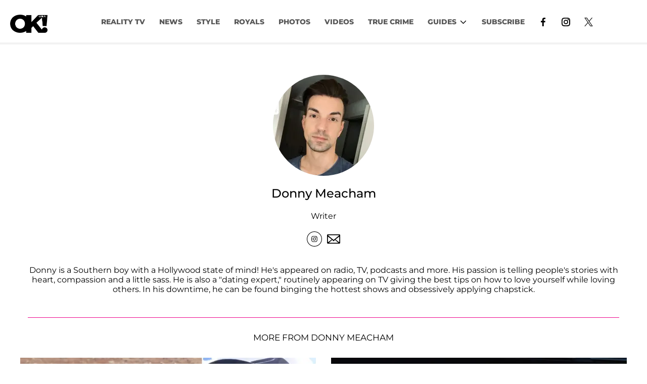

--- FILE ---
content_type: text/html; charset=utf-8
request_url: https://okmagazine.com/a/donny-meacham/?page=3
body_size: 41519
content:
<!DOCTYPE html><html lang="en-US"><head><meta charSet="utf-8"/><meta name="viewport" content="width=device-width,initial-scale=1,shrink-to-fit=no"/><meta name="theme-color" content="#000"/><script src="https://unpkg.com/web-vitals@0.2.4/dist/web-vitals.es5.umd.min.js" defer=""></script><script data-type="lazy" data-src="/consent.js"></script><script>
          window.dataLayer = []
          window.dataLayer.push({
            page_type: 'user',
            
            
            
            
            
            
            
            chartbeat: {},
            application_name: 'okmagazine'
          })
          setTimeout(function(t){function e(o){i(),o.currentTarget.removeEventListener(o.type,e)}function i(){if(window.gtmDidInit)return!1;window.gtmDidInit=!0,function(o,r,s,a,p){o[a]=o[a]||[],o[a].push({"gtm.start":new Date().getTime(),event:"gtm.js"});var l=r.getElementsByTagName(s)[0],m=r.createElement(s),f=a!="dataLayer"?"&l="+a:"";m.async=!0,m.src="https://www.googletagmanager.com/gtm.js?id="+p+f,l.parentNode.insertBefore(m,l)}(window,document,"script","dataLayer","GTM-N7WWL8J")}document.addEventListener("DOMContentLoaded",()=>{setTimeout(i,t||3500)}),document.addEventListener("scroll",e),document.addEventListener("mousemove",e),document.addEventListener("touchstart",e)}, 1, undefined);
          (function(t){function e({name:i,delta:o,id:r}){t.push({event:"web-vitals",event_category:"Web Vitals",event_action:i,event_value:Math.round(i==="CLS"?o*1e3:o),event_label:r})}addEventListener("DOMContentLoaded",function(){window.webVitals&&(webVitals.getCLS(e),webVitals.getFID(e),webVitals.getLCP(e))})})(window.dataLayer);
        </script><meta name="robots" content="max-snippet:-1, max-image-preview:large, max-video-preview:-1"/><link rel="shortcut icon" href="https://okmagazine.com/favicon.ico"/><link rel="manifest" href="https://okmagazine.com/manifest.json"/><link rel="preload" as="font" href="https://fonts.gstatic.com/l/font?kit=[base64]&amp;skey=5f16ed9b6a8a2f0d&amp;v=v18" crossorigin="anonymous"/><link rel="preload" as="font" href="https://fonts.gstatic.com/l/font?kit=[base64]&amp;skey=6a4e6d776759d980&amp;v=v18" crossorigin="anonymous"/><link rel="preload" as="font" href="https://fonts.gstatic.com/l/font?kit=[base64]&amp;skey=4fa1583b73a857db&amp;v=v18" crossorigin="anonymous"/><link rel="preload" as="font" href="https://fonts.gstatic.com/l/font?kit=[base64]&amp;skey=4ce757239eccd614&amp;v=v18" crossorigin="anonymous"/><link rel="preload" as="font" href="https://fonts.gstatic.com/l/font?kit=[base64]&amp;skey=47fc219fa617d18a&amp;v=v20" crossorigin="anonymous"/><link rel="preload" as="font" href="https://fonts.gstatic.com/l/font?kit=[base64]&amp;skey=2d3c1187d5eede0f&amp;v=v31" crossorigin="anonymous"/><link rel="preload" as="font" href="https://fonts.gstatic.com/l/font?kit=[base64]&amp;skey=2d3c1187d5eede0f&amp;v=v31" crossorigin="anonymous"/><link rel="preload" as="font" href="https://fonts.gstatic.com/l/font?kit=[base64]&amp;skey=2d3c1187d5eede0f&amp;v=v31" crossorigin="anonymous"/><link rel="preload" as="font" href="https://fonts.gstatic.com/l/font?kit=[base64]&amp;skey=2d3c1187d5eede0f&amp;v=v31" crossorigin="anonymous"/><link rel="preload" as="font" href="https://fonts.gstatic.com/l/font?kit=[base64]&amp;skey=2d3c1187d5eede0f&amp;v=v31" crossorigin="anonymous"/><link rel="preload" as="font" href="https://fonts.gstatic.com/l/font?kit=[base64]&amp;skey=2d3c1187d5eede0f&amp;v=v31" crossorigin="anonymous"/><link rel="preload" as="font" href="https://fonts.gstatic.com/l/font?kit=[base64]&amp;skey=2d3c1187d5eede0f&amp;v=v31" crossorigin="anonymous"/><link rel="preload" as="font" href="https://fonts.gstatic.com/l/font?kit=[base64]&amp;skey=2d3c1187d5eede0f&amp;v=v31" crossorigin="anonymous"/><link rel="preload" as="font" href="https://fonts.gstatic.com/l/font?kit=[base64]&amp;skey=2d3c1187d5eede0f&amp;v=v31" crossorigin="anonymous"/><link rel="preload" as="font" href="https://fonts.gstatic.com/l/font?kit=[base64]&amp;skey=7bc19f711c0de8f&amp;v=v31" crossorigin="anonymous"/><link rel="preload" as="font" href="https://fonts.gstatic.com/l/font?kit=[base64]&amp;skey=7bc19f711c0de8f&amp;v=v31" crossorigin="anonymous"/><link rel="preload" as="font" href="https://fonts.gstatic.com/l/font?kit=[base64]&amp;skey=7bc19f711c0de8f&amp;v=v31" crossorigin="anonymous"/><link rel="preload" as="font" href="https://fonts.gstatic.com/l/font?kit=[base64]&amp;skey=7bc19f711c0de8f&amp;v=v31" crossorigin="anonymous"/><link rel="preload" as="font" href="https://fonts.gstatic.com/l/font?kit=[base64]&amp;skey=7bc19f711c0de8f&amp;v=v31" crossorigin="anonymous"/><link rel="preload" as="font" href="https://fonts.gstatic.com/l/font?kit=[base64]&amp;skey=7bc19f711c0de8f&amp;v=v31" crossorigin="anonymous"/><link rel="preload" as="font" href="https://fonts.gstatic.com/l/font?kit=[base64]&amp;skey=7bc19f711c0de8f&amp;v=v31" crossorigin="anonymous"/><link rel="preload" as="font" href="https://fonts.gstatic.com/l/font?kit=[base64]&amp;skey=7bc19f711c0de8f&amp;v=v31" crossorigin="anonymous"/><link rel="preload" as="font" href="https://fonts.gstatic.com/l/font?kit=[base64]&amp;skey=7bc19f711c0de8f&amp;v=v31" crossorigin="anonymous"/><link rel="preload" as="font" href="https://fonts.gstatic.com/l/font?kit=[base64]&amp;skey=34e4817af6f837c1&amp;v=v16" crossorigin="anonymous"/><link rel="preload" as="font" href="https://fonts.gstatic.com/l/font?kit=[base64]&amp;skey=34e4817af6f837c1&amp;v=v16" crossorigin="anonymous"/><link rel="preload" as="font" href="https://fonts.gstatic.com/l/font?kit=[base64]&amp;skey=34e4817af6f837c1&amp;v=v16" crossorigin="anonymous"/><link rel="preload" as="font" href="https://fonts.gstatic.com/l/font?kit=[base64]&amp;skey=34e4817af6f837c1&amp;v=v16" crossorigin="anonymous"/><link rel="preload" as="font" href="https://fonts.gstatic.com/l/font?kit=[base64]&amp;skey=34e4817af6f837c1&amp;v=v16" crossorigin="anonymous"/><link rel="preload" as="font" href="https://fonts.gstatic.com/l/font?kit=[base64]&amp;skey=34e4817af6f837c1&amp;v=v16" crossorigin="anonymous"/><link rel="preload" as="font" href="https://fonts.gstatic.com/l/font?kit=[base64]&amp;skey=34e4817af6f837c1&amp;v=v16" crossorigin="anonymous"/><link rel="preload" as="font" href="https://fonts.gstatic.com/l/font?kit=[base64]&amp;skey=34e4817af6f837c1&amp;v=v16" crossorigin="anonymous"/><link rel="preload" as="font" href="https://fonts.gstatic.com/l/font?kit=[base64]&amp;skey=34e4817af6f837c1&amp;v=v16" crossorigin="anonymous"/><meta name="description" content="Donny is a Southern boy with a Hollywood state of mind! He&#x27;s appeared on radio, TV, podcasts and more. His passion is telling people&#x27;s stories with heart, compassion and a little sass. He is also a &quot;dating expert,&quot; routinely appearing on TV giving the best tips on how to love yourself while loving others. In his downtime, he can be found binging the hottest shows and obsessively applying chapstick."/><meta property="og:site_name" content="OK Magazine"/><meta property="og:title" content="Donny Meacham"/><meta property="og:url" content="https://okmagazine.com/a/donny-meacham/"/><meta property="og:description" content="Donny is a Southern boy with a Hollywood state of mind! He&#x27;s appeared on radio, TV, podcasts and more. His passion is telling people&#x27;s stories with heart, compassion and a little sass. He is also a &quot;dating expert,&quot; routinely appearing on TV giving the best tips on how to love yourself while loving others. In his downtime, he can be found binging the hottest shows and obsessively applying chapstick."/><meta property="og:image" content="https://media.okmagazine.com/brand-img/3Zsjo9tIS/0x0/1896665444875424892011688255645394873684792n-1651512191977.jpg"/><meta property="og:type" content="profile"/><meta property="og:profile:first_name" content="Donny"/><meta property="og:profile:last_name" content="Meacham"/><meta property="og:locale" content="en_US"/><script type="application/ld+json">{"@context":"https://schema.org","@type":"ProfilePage","@id":"https://okmagazine.com/a/donny-meacham/","mainEntity":{"@type":"Person","name":"Donny Meacham","url":"https://okmagazine.com/a/donny-meacham/","description":"Donny is a Southern boy with a Hollywood state of mind! He's appeared on radio, TV, podcasts and more. His passion is telling people's stories with heart, compassion and a little sass. He is also a \"dating expert,\" routinely appearing on TV giving the best tips on how to love yourself while loving others. In his downtime, he can be found binging the hottest shows and obsessively applying chapstick.","sameAs":["https://www.instagram.com/datingdonny/"],"jobTitle":"Writer","homeLocation":{"@type":"Place","name":null},"alumniOf":[{"@type":"Organization","name":null}]}}</script><title>Donny Meacham - OK Magazine</title><link rel="canonical" href="https://okmagazine.com/a/donny-meacham/?page=3"/><link rel="prev" href="https://okmagazine.com/a/donny-meacham/?page=2"/><link rel="next" href="https://okmagazine.com/a/donny-meacham/?page=4"/><style>@font-face {
  font-family: 'Cantarell';
  font-style: italic;
  font-weight: 400;
  font-display: optional;
  src: url(https://fonts.gstatic.com/l/font?kit=[base64]&skey=5f16ed9b6a8a2f0d&v=v18) format('truetype');
}
@font-face {
  font-family: 'Cantarell';
  font-style: italic;
  font-weight: 700;
  font-display: optional;
  src: url(https://fonts.gstatic.com/l/font?kit=[base64]&skey=6a4e6d776759d980&v=v18) format('truetype');
}
@font-face {
  font-family: 'Cantarell';
  font-style: normal;
  font-weight: 400;
  font-display: optional;
  src: url(https://fonts.gstatic.com/l/font?kit=[base64]&skey=4fa1583b73a857db&v=v18) format('truetype');
}
@font-face {
  font-family: 'Cantarell';
  font-style: normal;
  font-weight: 700;
  font-display: optional;
  src: url(https://fonts.gstatic.com/l/font?kit=[base64]&skey=4ce757239eccd614&v=v18) format('truetype');
}
@font-face {
  font-family: 'Federo';
  font-style: normal;
  font-weight: 400;
  font-display: optional;
  src: url(https://fonts.gstatic.com/l/font?kit=[base64]&skey=47fc219fa617d18a&v=v20) format('truetype');
}
@font-face {
  font-family: 'Montserrat';
  font-style: italic;
  font-weight: 100;
  font-display: optional;
  src: url(https://fonts.gstatic.com/l/font?kit=[base64]&skey=2d3c1187d5eede0f&v=v31) format('truetype');
}
@font-face {
  font-family: 'Montserrat';
  font-style: italic;
  font-weight: 200;
  font-display: optional;
  src: url(https://fonts.gstatic.com/l/font?kit=[base64]&skey=2d3c1187d5eede0f&v=v31) format('truetype');
}
@font-face {
  font-family: 'Montserrat';
  font-style: italic;
  font-weight: 300;
  font-display: optional;
  src: url(https://fonts.gstatic.com/l/font?kit=[base64]&skey=2d3c1187d5eede0f&v=v31) format('truetype');
}
@font-face {
  font-family: 'Montserrat';
  font-style: italic;
  font-weight: 400;
  font-display: optional;
  src: url(https://fonts.gstatic.com/l/font?kit=[base64]&skey=2d3c1187d5eede0f&v=v31) format('truetype');
}
@font-face {
  font-family: 'Montserrat';
  font-style: italic;
  font-weight: 500;
  font-display: optional;
  src: url(https://fonts.gstatic.com/l/font?kit=[base64]&skey=2d3c1187d5eede0f&v=v31) format('truetype');
}
@font-face {
  font-family: 'Montserrat';
  font-style: italic;
  font-weight: 600;
  font-display: optional;
  src: url(https://fonts.gstatic.com/l/font?kit=[base64]&skey=2d3c1187d5eede0f&v=v31) format('truetype');
}
@font-face {
  font-family: 'Montserrat';
  font-style: italic;
  font-weight: 700;
  font-display: optional;
  src: url(https://fonts.gstatic.com/l/font?kit=[base64]&skey=2d3c1187d5eede0f&v=v31) format('truetype');
}
@font-face {
  font-family: 'Montserrat';
  font-style: italic;
  font-weight: 800;
  font-display: optional;
  src: url(https://fonts.gstatic.com/l/font?kit=[base64]&skey=2d3c1187d5eede0f&v=v31) format('truetype');
}
@font-face {
  font-family: 'Montserrat';
  font-style: italic;
  font-weight: 900;
  font-display: optional;
  src: url(https://fonts.gstatic.com/l/font?kit=[base64]&skey=2d3c1187d5eede0f&v=v31) format('truetype');
}
@font-face {
  font-family: 'Montserrat';
  font-style: normal;
  font-weight: 100;
  font-display: optional;
  src: url(https://fonts.gstatic.com/l/font?kit=[base64]&skey=7bc19f711c0de8f&v=v31) format('truetype');
}
@font-face {
  font-family: 'Montserrat';
  font-style: normal;
  font-weight: 200;
  font-display: optional;
  src: url(https://fonts.gstatic.com/l/font?kit=[base64]&skey=7bc19f711c0de8f&v=v31) format('truetype');
}
@font-face {
  font-family: 'Montserrat';
  font-style: normal;
  font-weight: 300;
  font-display: optional;
  src: url(https://fonts.gstatic.com/l/font?kit=[base64]&skey=7bc19f711c0de8f&v=v31) format('truetype');
}
@font-face {
  font-family: 'Montserrat';
  font-style: normal;
  font-weight: 400;
  font-display: optional;
  src: url(https://fonts.gstatic.com/l/font?kit=[base64]&skey=7bc19f711c0de8f&v=v31) format('truetype');
}
@font-face {
  font-family: 'Montserrat';
  font-style: normal;
  font-weight: 500;
  font-display: optional;
  src: url(https://fonts.gstatic.com/l/font?kit=[base64]&skey=7bc19f711c0de8f&v=v31) format('truetype');
}
@font-face {
  font-family: 'Montserrat';
  font-style: normal;
  font-weight: 600;
  font-display: optional;
  src: url(https://fonts.gstatic.com/l/font?kit=[base64]&skey=7bc19f711c0de8f&v=v31) format('truetype');
}
@font-face {
  font-family: 'Montserrat';
  font-style: normal;
  font-weight: 700;
  font-display: optional;
  src: url(https://fonts.gstatic.com/l/font?kit=[base64]&skey=7bc19f711c0de8f&v=v31) format('truetype');
}
@font-face {
  font-family: 'Montserrat';
  font-style: normal;
  font-weight: 800;
  font-display: optional;
  src: url(https://fonts.gstatic.com/l/font?kit=[base64]&skey=7bc19f711c0de8f&v=v31) format('truetype');
}
@font-face {
  font-family: 'Montserrat';
  font-style: normal;
  font-weight: 900;
  font-display: optional;
  src: url(https://fonts.gstatic.com/l/font?kit=[base64]&skey=7bc19f711c0de8f&v=v31) format('truetype');
}
@font-face {
  font-family: 'Vazirmatn';
  font-style: normal;
  font-weight: 100;
  font-display: optional;
  src: url(https://fonts.gstatic.com/l/font?kit=[base64]&skey=34e4817af6f837c1&v=v16) format('truetype');
}
@font-face {
  font-family: 'Vazirmatn';
  font-style: normal;
  font-weight: 200;
  font-display: optional;
  src: url(https://fonts.gstatic.com/l/font?kit=[base64]&skey=34e4817af6f837c1&v=v16) format('truetype');
}
@font-face {
  font-family: 'Vazirmatn';
  font-style: normal;
  font-weight: 300;
  font-display: optional;
  src: url(https://fonts.gstatic.com/l/font?kit=[base64]&skey=34e4817af6f837c1&v=v16) format('truetype');
}
@font-face {
  font-family: 'Vazirmatn';
  font-style: normal;
  font-weight: 400;
  font-display: optional;
  src: url(https://fonts.gstatic.com/l/font?kit=[base64]&skey=34e4817af6f837c1&v=v16) format('truetype');
}
@font-face {
  font-family: 'Vazirmatn';
  font-style: normal;
  font-weight: 500;
  font-display: optional;
  src: url(https://fonts.gstatic.com/l/font?kit=[base64]&skey=34e4817af6f837c1&v=v16) format('truetype');
}
@font-face {
  font-family: 'Vazirmatn';
  font-style: normal;
  font-weight: 600;
  font-display: optional;
  src: url(https://fonts.gstatic.com/l/font?kit=[base64]&skey=34e4817af6f837c1&v=v16) format('truetype');
}
@font-face {
  font-family: 'Vazirmatn';
  font-style: normal;
  font-weight: 700;
  font-display: optional;
  src: url(https://fonts.gstatic.com/l/font?kit=[base64]&skey=34e4817af6f837c1&v=v16) format('truetype');
}
@font-face {
  font-family: 'Vazirmatn';
  font-style: normal;
  font-weight: 800;
  font-display: optional;
  src: url(https://fonts.gstatic.com/l/font?kit=[base64]&skey=34e4817af6f837c1&v=v16) format('truetype');
}
@font-face {
  font-family: 'Vazirmatn';
  font-style: normal;
  font-weight: 900;
  font-display: optional;
  src: url(https://fonts.gstatic.com/l/font?kit=[base64]&skey=34e4817af6f837c1&v=v16) format('truetype');
}
</style><style>
*, *:before, *:after, ::placeholder {
  box-sizing: border-box;
}
body {
  margin: 0;
  padding: 0;
  color: #000;
  font-family: 'Montserrat', -apple-system, BlinkMacSystemFont, 'Segoe UI', 'Roboto', 'Oxygen', 'Ubuntu', 'Cantarell', 'Fira Sans', 'Droid Sans', 'Helvetica Neue', sans-serif;
  -webkit-font-smoothing: antialiased;
  -moz-osx-font-smoothing: grayscale;
}
img[data-src] {
  display: none;
}
.fkxkMx svg{height:13px;margin-left:5px;color:#000}/*!sc*/@media(max-width:989px){.fkxkMx{display:-webkit-box;display:-webkit-flex;display:-ms-flexbox;display:flex;-webkit-flex-direction:column;-ms-flex-direction:column;flex-direction:column;-webkit-box-pack:center;-webkit-justify-content:center;-ms-flex-pack:center;justify-content:center;-webkit-align-items:flex-start;-webkit-box-align:flex-start;-ms-flex-align:flex-start;align-items:flex-start}.fkxkMx:hover ul{display:-webkit-box;display:-webkit-flex;display:-ms-flexbox;display:flex}.fkxkMx ul{display:none;padding:0;-webkit-flex-direction:column;-ms-flex-direction:column;flex-direction:column;-webkit-box-pack:center;-webkit-justify-content:center;-ms-flex-pack:center;justify-content:center;-webkit-align-items:flex-start;-webkit-box-align:flex-start;-ms-flex-align:flex-start;align-items:flex-start}.fkxkMx ul.active{display:-webkit-box;display:-webkit-flex;display:-ms-flexbox;display:flex}.fkxkMx ul.inactive{display:none}.fkxkMx .sc-iNiQeE a{color:#595959;font-size:13px;padding-left:25px;border-bottom:0}.fkxkMx .spotlight-marker{font-size:13px;font-weight:800;color:#595959;list-style:none;padding:10px 0 10px 25px;text-transform:uppercase;-webkit-text-decoration:underline;text-decoration:underline}}/*!sc*/@media(min-width:990px){.fkxkMx{position:relative;display:-webkit-box;display:-webkit-flex;display:-ms-flexbox;display:flex;-webkit-align-items:center;-webkit-box-align:center;-ms-flex-align:center;align-items:center;-webkit-box-pack:center;-webkit-justify-content:center;-ms-flex-pack:center;justify-content:center}.fkxkMx ul{display:none;position:absolute;left:0;top:40px;background:#fff;padding:0 10px;z-index:9999;border:1px solid #ddd;border-top:0}.fkxkMx:hover ul{display:inline}.fkxkMx .sc-iNiQeE{display:-webkit-box;display:-webkit-flex;display:-ms-flexbox;display:flex;width:100%;white-space:nowrap}.fkxkMx .sc-iNiQeE:last-child{border-top:1px solid #ddd}.fkxkMx .sc-iNiQeE:last-child a{font-size:10px}.fkxkMx .sc-iNiQeE a{color:#595959;border:0;font-size:13px;min-width:200px;padding:10px 0}.fkxkMx .spotlight-marker{font-size:13px;font-weight:800;color:#595959;list-style:none;padding:5px 0;text-transform:uppercase;-webkit-text-decoration:underline;text-decoration:underline}}/*!sc*/data-styled.g4[id="sc-hKFyIo"]{content:"fkxkMx,"}/*!sc*/.htLRdL{display:-webkit-box !important;display:-webkit-flex !important;display:-ms-flexbox !important;display:flex !important}/*!sc*/data-styled.g5[id="sc-eCApGN"]{content:"htLRdL,"}/*!sc*/.fWATOy{position:absolute;right:unset;left:unset;top:unset}/*!sc*/data-styled.g7[id="sc-gKAblj"]{content:"fWATOy,"}/*!sc*/.knnrxv{opacity:0;position:absolute}/*!sc*/data-styled.g8[id="sc-iCoHVE"]{content:"knnrxv,"}/*!sc*/.dAHnJY{display:block;height:21px;width:35px;z-index:2;display:-webkit-box;display:-webkit-flex;display:-ms-flexbox;display:flex;-webkit-flex-direction:column;-ms-flex-direction:column;flex-direction:column;-webkit-box-pack:justify;-webkit-justify-content:space-between;-ms-flex-pack:justify;justify-content:space-between}/*!sc*/data-styled.g9[id="sc-fujyUd"]{content:"dAHnJY,"}/*!sc*/.gxcyXC{display:block;height:2px;width:100%;border-radius:10px;background:black}/*!sc*/.gxcyXC:nth-child(1){-webkit-transform-origin:0 0;-ms-transform-origin:0 0;transform-origin:0 0;-webkit-transition:-webkit-transform .4s ease-in-out;-webkit-transition:transform .4s ease-in-out;transition:transform .4s ease-in-out}/*!sc*/.gxcyXC:nth-child(2){-webkit-transition:-webkit-transform .2s ease-in-out;-webkit-transition:transform .2s ease-in-out;transition:transform .2s ease-in-out}/*!sc*/.gxcyXC:nth-child(3){-webkit-transform-origin:0 100%;-ms-transform-origin:0 100%;transform-origin:0 100%;-webkit-transition:-webkit-transform .4s ease-in-out;-webkit-transition:transform .4s ease-in-out;transition:transform .4s ease-in-out}/*!sc*/data-styled.g10[id="sc-pNWxx"]{content:"gxcyXC,"}/*!sc*/.eRRvFi{position:fixed;left:0;top:65px;-webkit-transform:translate(-150%);-ms-transform:translate(-150%);transform:translate(-150%);-webkit-transition:-webkit-transform .5s ease-in-out;-webkit-transition:transform .5s ease-in-out;transition:transform .5s ease-in-out;width:70%}/*!sc*/@media(min-width:989px){.eRRvFi{width:100%}}/*!sc*/data-styled.g11[id="sc-jrsJCI"]{content:"eRRvFi,"}/*!sc*/.bcxYtT{position:absolute;top:0;left:0;height:100%;width:100%;z-index:6;opacity:0;cursor:pointer}/*!sc*/.bcxYtT:checked ~ .sc-jrsJCI{-webkit-transform:translateX(0);-ms-transform:translateX(0);transform:translateX(0)}/*!sc*/.bcxYtT:checked ~ .sc-jSFkmK{visibility:visible;z-index:5;position:fixed;top:80px;left:0;width:100%;height:100%}/*!sc*/.bcxYtT:checked ~ .sc-fujyUd>.sc-pNWxx:nth-child(1){-webkit-transform:rotate(35deg);-ms-transform:rotate(35deg);transform:rotate(35deg)}/*!sc*/.bcxYtT:checked ~ .sc-fujyUd>.sc-pNWxx:nth-child(2){-webkit-transform:scaleY(0);-ms-transform:scaleY(0);transform:scaleY(0)}/*!sc*/.bcxYtT:checked ~ .sc-fujyUd>.sc-pNWxx:nth-child(3){-webkit-transform:rotate(-35deg);-ms-transform:rotate(-35deg);transform:rotate(-35deg)}/*!sc*/@media(max-width:989px){.bcxYtT:checked{position:fixed;top:0;left:0;width:100%;height:100%}.bcxYtT:checked ~ .sc-jrsJCI{z-index:7}}/*!sc*/data-styled.g12[id="sc-kEqYlL"]{content:"bcxYtT,"}/*!sc*/.gfcIZQ{width:50px;height:100%;position:relative}/*!sc*/.gfcIZQ>.sc-gKAblj{width:100%;height:100%;display:-webkit-box;display:-webkit-flex;display:-ms-flexbox;display:flex;-webkit-box-pack:center;-webkit-justify-content:center;-ms-flex-pack:center;justify-content:center;-webkit-align-items:center;-webkit-box-align:center;-ms-flex-align:center;align-items:center}/*!sc*/data-styled.g13[id="sc-iqAbSa"]{content:"gfcIZQ,"}/*!sc*/.jnYGUA{margin:0;display:-webkit-box;display:-webkit-flex;display:-ms-flexbox;display:flex;-webkit-box-pack:center;-webkit-justify-content:center;-ms-flex-pack:center;justify-content:center;position:relative;z-index:1}/*!sc*/data-styled.g17[id="sc-ksluoS"]{content:"jnYGUA,"}/*!sc*/.egJQLM{width:100%;max-width:200px}/*!sc*/.guxuQc{width:100%;max-width:640px}/*!sc*/data-styled.g18[id="sc-hBMVcZ"]{content:"egJQLM,guxuQc,"}/*!sc*/.jGOWEq{position:relative;overflow:hidden;width:100%;padding-top:100.00%}/*!sc*/.jZjbnN{position:relative;overflow:hidden;width:100%;padding-top:52.36%}/*!sc*/data-styled.g19[id="sc-fnVYJo"]{content:"jGOWEq,jZjbnN,"}/*!sc*/.JJJbZ{display:block;line-height:0;width:100%;max-width:200px;position:absolute;top:0;left:0;object-fit:cover;object-position:50% 50%;height:100%}/*!sc*/.jzZNLJ{display:block;line-height:0;width:100%;max-width:640px;position:absolute;top:0;left:0;object-fit:cover;object-position:50% 50%;height:100%}/*!sc*/data-styled.g20[id="sc-fFSRdu"]{content:"JJJbZ,jzZNLJ,"}/*!sc*/.eTyHFg>a{display:inline-block;vertical-align:middle;text-align:center;height:30px;margin:5px}/*!sc*/.eTyHFg>a:hover{background:transparent}/*!sc*/.eTyHFg>a>svg{height:100%}/*!sc*/data-styled.g39[id="sc-hiKfjK"]{content:"eTyHFg,"}/*!sc*/.ipfhlk{background:#000;padding:40px 20px}/*!sc*/@media(min-width:1280px){.ipfhlk{padding:40px}}/*!sc*/data-styled.g45[id="sc-iTVIwl"]{content:"ipfhlk,"}/*!sc*/.gwofgg{max-width:1200px;margin:0 auto;display:grid;grid-template-columns:1fr;gap:40px}/*!sc*/@media(min-width:640px){.gwofgg{grid-template-columns:1fr 1fr 1fr 1fr;gap:20px}}/*!sc*/data-styled.g46[id="sc-iBzFoy"]{content:"gwofgg,"}/*!sc*/.fEpwRc{display:-webkit-box;display:-webkit-flex;display:-ms-flexbox;display:flex;-webkit-flex-direction:column;-ms-flex-direction:column;flex-direction:column}/*!sc*/data-styled.g47[id="sc-efHXLn"]{content:"fEpwRc,"}/*!sc*/.exOFdF{color:#fff;font-weight:700;font-size:12px;padding-bottom:6px;margin:0 0 20px 0;border-bottom:1px solid #333}/*!sc*/data-styled.g48[id="sc-cTJmaU"]{content:"exOFdF,"}/*!sc*/.fCQiqA{color:#fff;-webkit-text-decoration:none;text-decoration:none;font-weight:500;font-size:14px;margin-bottom:12px;-webkit-transition:color .25s ease-in-out;transition:color .25s ease-in-out}/*!sc*/.fCQiqA:hover{color:#666}/*!sc*/data-styled.g49[id="sc-jNnnWF"]{content:"fCQiqA,"}/*!sc*/.KQWTL{color:#fff;-webkit-text-decoration:none;text-decoration:none;font-weight:500;font-size:14px;margin-bottom:12px;cursor:pointer;-webkit-transition:color .25s ease-in-out;transition:color .25s ease-in-out}/*!sc*/.KQWTL:hover{color:#666}/*!sc*/.KQWTL#consent-module-mspa,.KQWTL#consent-module-gdpr{visibility:hidden}/*!sc*/data-styled.g50[id="sc-dPaNSN"]{content:"KQWTL,"}/*!sc*/.bhjKRs{display:-webkit-box;display:-webkit-flex;display:-ms-flexbox;display:flex;gap:20px;-webkit-flex-wrap:wrap;-ms-flex-wrap:wrap;flex-wrap:wrap;margin-top:30px}/*!sc*/data-styled.g51[id="sc-bBjRzc"]{content:"bhjKRs,"}/*!sc*/.iGliNw{color:#fff;-webkit-transition:color .25s ease-in-out;transition:color .25s ease-in-out}/*!sc*/.iGliNw:hover{color:#666}/*!sc*/.iGliNw svg{fill:#fff;width:18px;height:18px;-webkit-transition:fill .25s ease-in-out;transition:fill .25s ease-in-out}/*!sc*/.iGliNw:hover svg{fill:#666}/*!sc*/data-styled.g52[id="sc-cOigif"]{content:"iGliNw,"}/*!sc*/.jDwODi{display:-webkit-box;display:-webkit-flex;display:-ms-flexbox;display:flex;-webkit-flex-direction:column;-ms-flex-direction:column;flex-direction:column;-webkit-align-items:center;-webkit-box-align:center;-ms-flex-align:center;align-items:center;margin-top:40px}/*!sc*/@media(min-width:640px){.jDwODi{grid-column:1 / -1;-webkit-align-items:flex-end;-webkit-box-align:flex-end;-ms-flex-align:flex-end;align-items:flex-end;margin-top:0}}/*!sc*/.jDwODi img{width:174px;height:100px;margin-bottom:20px}/*!sc*/.jDwODi #___gcse_0{width:100%}/*!sc*/@media(min-width:640px){.jDwODi #___gcse_0{width:350px}}/*!sc*/data-styled.g53[id="sc-ArjOu"]{content:"jDwODi,"}/*!sc*/.eZiEu{color:#fff;font-size:11px;margin-top:40px;padding-top:40px;border-top:1px solid #333;text-align:center}/*!sc*/data-styled.g54[id="sc-khIgXV"]{content:"eZiEu,"}/*!sc*/.dhpNIJ{display:inline-block;vertical-align:top;position:relative;z-index:10000;max-width:calc(100vw - 40px - 15px);padding-top:10px;margin-right:20px}/*!sc*/.ikwmxX{display:inline-block;vertical-align:top;position:relative;z-index:10000;max-width:calc(100vw - 40px - 15px);padding-top:10px;margin-right:20px;padding-top:0}/*!sc*/data-styled.g56[id="sc-jgPznn"]{content:"dhpNIJ,ikwmxX,"}/*!sc*/.fkCSEE{display:inline-block;vertical-align:top;max-width:100%;height:100%}/*!sc*/data-styled.g57[id="sc-gSYCTC"]{content:"fkCSEE,"}/*!sc*/.iamKJX{list-style:none;margin:0;padding:0;background:#fff;white-space:nowrap}/*!sc*/@media(min-width:640px){.iamKJX{text-align:center}}/*!sc*/data-styled.g58[id="sc-laZMyp"]{content:"iamKJX,"}/*!sc*/.cTAWUW{display:block}/*!sc*/.cTAWUW svg{height:17px;width:17px}/*!sc*/@media(min-width:990px){.cTAWUW{display:inline-block;vertical-align:top}}/*!sc*/data-styled.g59[id="sc-iNiQeE"]{content:"cTAWUW,"}/*!sc*/.cDHuul{display:block;padding:13.200000000000001px 17px;font-size:16px;line-height:16px;color:#595959;background:inherit;-webkit-text-decoration:none;text-decoration:none;font-weight:800;text-transform:uppercase}/*!sc*/.cDHuul:hover,.cDHuul:focus{color:inherit;-webkit-text-decoration:underline;text-decoration:underline;-webkit-transition:color .25s ease-in-out,background .25s ease-in-out;transition:color .25s ease-in-out,background .25s ease-in-out}/*!sc*/@media(max-width:659px){.cDHuul:hover,.cDHuul:focus{background:#efefef}}/*!sc*/@media(max-width:659px){.cDHuul{border-bottom:1px solid #ececec}}/*!sc*/@media(min-width:640px){.cDHuul{height:40px;font-size:14px;text-transform:uppercase}}/*!sc*/@media(min-width:960px){.cDHuul{padding:13.200000000000001px 7px;font-size:11px}}/*!sc*/@media(min-width:1024px){.cDHuul{padding:13.200000000000001px 8px;font-size:12px}}/*!sc*/@media(min-width:1090px){.cDHuul{padding:13.200000000000001px 9px;font-size:13px}}/*!sc*/@media(min-width:1170px){.cDHuul{padding:13.200000000000001px 10px;font-size:14px}}/*!sc*/@media(min-width:1280px){.cDHuul{padding:13.200000000000001px 14px}}/*!sc*/@media(min-width:1350px){.cDHuul{padding:13.200000000000001px 17px}}/*!sc*/data-styled.g60[id="sc-jffIyK"]{content:"cDHuul,"}/*!sc*/.loSOCs .socialItem{display:inline-block}/*!sc*/data-styled.g61[id="sc-eJoaVz"]{content:"loSOCs,"}/*!sc*/.bfsfLR{display:none;background-color:white;position:fixed;top:50%;left:50%;-webkit-transform:translate(-50%,-50%);-ms-transform:translate(-50%,-50%);transform:translate(-50%,-50%);overflow:visible;z-index:9999;padding:20px;box-shadow:0 0 10px rgba(0,0,0,0.3);width:90%;max-width:400px;height:700px;box-sizing:border-box;z-index:999999999}/*!sc*/.bfsfLR iframe{max-width:100%;height:calc(100% - 70px);border:0;position:absolute;top:5%;left:0}/*!sc*/data-styled.g62[id="sc-oefIU"]{content:"bfsfLR,"}/*!sc*/.iQztHj{position:absolute;top:10px;right:10px;background-color:#fff;border:1px solid #ccc;border-radius:50%;width:30px;height:30px;cursor:pointer;display:-webkit-box;display:-webkit-flex;display:-ms-flexbox;display:flex;-webkit-align-items:center;-webkit-box-align:center;-ms-flex-align:center;align-items:center;-webkit-box-pack:center;-webkit-justify-content:center;-ms-flex-pack:center;justify-content:center;font-weight:bold;font-size:20px;z-index:10000}/*!sc*/data-styled.g63[id="sc-hhIhEF"]{content:"iQztHj,"}/*!sc*/.evgNzS{position:absolute;bottom:30%;left:50%;-webkit-transform:translateX(-50%);-ms-transform:translateX(-50%);transform:translateX(-50%);z-index:10000;display:none}/*!sc*/data-styled.g64[id="sc-eirseW"]{content:"evgNzS,"}/*!sc*/.ckulKR{cursor:pointer;width:300px;color:#fff;line-height:20px;background:#000;border:1px solid #a3a3a3;padding:12px;text-align:center;font-family:'Montserrat';onclick:lockr.oAuth2Handler}/*!sc*/data-styled.g65[id="sc-lbVuaH"]{content:"ckulKR,"}/*!sc*/.hSJDWM{background:url(https://sso.lockrmail.com/publisher/images/onboard_lock.42d74f50.svg) no-repeat;width:15px;height:18px;display:inline-block;vertical-align:middle;background-size:contain}/*!sc*/data-styled.g66[id="sc-gGLyOc"]{content:"hSJDWM,"}/*!sc*/.gCHypS{display:-webkit-box;display:-webkit-flex;display:-ms-flexbox;display:flex;-webkit-align-items:center;-webkit-box-align:center;-ms-flex-align:center;align-items:center;text-align:center;margin:20px 0}/*!sc*/.gCHypS::before,.gCHypS::after{content:'';-webkit-flex:1;-ms-flex:1;flex:1;border-bottom:1px solid #ccc}/*!sc*/.gCHypS span{padding:0 10px;font-size:14px;color:#666}/*!sc*/data-styled.g67[id="sc-ckTRkR"]{content:"gCHypS,"}/*!sc*/.bZmDYV{font-family:'Montserrat',sans-serif;font-size:14px;line-height:normal;background-color:#000;color:white;border:0;border-radius:20px;cursor:pointer;-webkit-text-decoration:none;text-decoration:none;display:none}/*!sc*/data-styled.g68[id="sc-fbIXFq"]{content:"bZmDYV,"}/*!sc*/.dXpstt{padding:10px 20px;margin:10px 0;max-height:50px}/*!sc*/data-styled.g69[id="sc-FRqcf"]{content:"dXpstt,"}/*!sc*/.geDMnu{padding:2px 15px;max-height:40px;min-height:30px;margin:auto 0}/*!sc*/data-styled.g70[id="sc-fXazxj"]{content:"geDMnu,"}/*!sc*/.eqfPow{height:80px;background:white;display:-webkit-box;display:-webkit-flex;display:-ms-flexbox;display:flex;-webkit-box-pack:justify;-webkit-justify-content:space-between;-ms-flex-pack:justify;justify-content:space-between;padding:10px}/*!sc*/@media(min-width:990px){.eqfPow{display:none}}/*!sc*/data-styled.g71[id="sc-dvXXZy"]{content:"eqfPow,"}/*!sc*/.obIeh{position:relative;z-index:9999;background:#fff}/*!sc*/data-styled.g72[id="sc-TtZHJ"]{content:"obIeh,"}/*!sc*/.bqYyXm{display:-webkit-box;display:-webkit-flex;display:-ms-flexbox;display:flex;-webkit-align-items:center;-webkit-box-align:center;-ms-flex-align:center;align-items:center}/*!sc*/.sc-jHNhIU [object Object].sc-jHNhIU [object Object].sc-jHNhIU [object Object]{padding-top:0}/*!sc*/data-styled.g73[id="sc-jHNhIU"]{content:"bqYyXm,"}/*!sc*/.bckYVV{width:100px}/*!sc*/data-styled.g74[id="sc-amjdv"]{content:"bckYVV,"}/*!sc*/.fmnITy{width:100%;height:88px;margin:0 auto;border-bottom:4px solid rgba(0,0,0,0.05);background:#fff;padding:20px;display:-webkit-box;display:-webkit-flex;display:-ms-flexbox;display:flex;-webkit-align-items:center;-webkit-box-align:center;-ms-flex-align:center;align-items:center}/*!sc*/@media(min-width:1280px){.fmnITy{max-width:1920px}}/*!sc*/@media(max-width:989px){.fmnITy{display:none}}/*!sc*/data-styled.g75[id="sc-jOFreG"]{content:"fmnITy,"}/*!sc*/.ejsngC{position:relative;z-index:9999;background:#fff;width:100%}/*!sc*/data-styled.g76[id="sc-hmbsMR"]{content:"ejsngC,"}/*!sc*/.hCEyrj{max-width:1600px;margin:0 auto}/*!sc*/data-styled.g77[id="sc-eKYRpg"]{content:"hCEyrj,"}/*!sc*/.cpazME{position:-webkit-sticky;position:-webkit-sticky;position:sticky;top:0;z-index:9998}/*!sc*/data-styled.g78[id="sc-bTDODP"]{content:"cpazME,"}/*!sc*/.bhyOal{padding:0}/*!sc*/data-styled.g79[id="sc-kHWWFa"]{content:"bhyOal,"}/*!sc*/.cBnXiD{position:relative;background:#fff;color:#000;min-height:calc(100vh - 80px);max-width:100%}/*!sc*/.cBnXiD a{color:#000;-webkit-text-decoration:none;text-decoration:none;-webkit-transition:color .25s ease-in-out,background .25s ease-in-out;transition:color .25s ease-in-out,background .25s ease-in-out}/*!sc*/.cBnXiD a:hover{color:#707070}/*!sc*/.cBnXiD>main{position:relative;padding-bottom:30px;max-width:100%}/*!sc*/@media(min-width:640px) and (max-width:989px){.cBnXiD>main{overflow-x:hidden}}/*!sc*//*!sc*/.cBnXiD>main.loading:before,.cBnXiD>main.timedOut:before{content:'';position:absolute;top:100%;left:15px;right:15px;height:1px;background:#ed088d}/*!sc*/.cBnXiD>main.loading:after,.cBnXiD>main.timedOut:after{content:'Loading';position:absolute;top:100%;left:15px;right:15px;padding-top:15px;font-size:17px;font-weight:400;text-align:center;text-transform:uppercase;color:#000}/*!sc*/.cBnXiD>main.timedOut:after{content:'Timed Out'}/*!sc*/@media(min-width:990px){.cBnXiD{padding:0 40px}.cBnXiD>main{display:block;vertical-align:top;padding-top:30px}}/*!sc*/@media(min-width:1280px){.cBnXiD{margin:0 auto}}/*!sc*/data-styled.g80[id="sc-hOPghE"]{content:"cBnXiD,"}/*!sc*/.gTLlhT{display:block;margin:.83em 0;position:relative;margin:30px 15px;padding:30px 0 0;font-size:17px;font-weight:400;text-align:center;text-transform:uppercase}/*!sc*/.gTLlhT:after{content:'';position:absolute;top:0;left:0;width:100%;height:1px;background:#ed088d}/*!sc*/data-styled.g155[id="sc-jhGSUB"]{content:"gTLlhT,"}/*!sc*/.dClPJQ{display:inline-block;vertical-align:bottom}/*!sc*/.dClPJQ:before{content:'•';display:inline-block;vertical-align:bottom;margin:0 5px}/*!sc*/data-styled.g156[id="sc-hkoqCG"]{content:"dClPJQ,"}/*!sc*/.gHkPqr{font-family:'Montserrat',sans-serif;font-size:13px;text-transform:uppercase;color:#a3a3a3;white-space:nowrap}/*!sc*/.gHkPqr>span>span{font-weight:700;color:#333;-webkit-text-decoration:none;text-decoration:none;-webkit-transition:color .25s ease-in-out;transition:color .25s ease-in-out}/*!sc*/.gHkPqr>span>span:hover{color:#000;-webkit-text-decoration:underline;text-decoration:underline}/*!sc*/data-styled.g157[id="sc-bShfyb"]{content:"gHkPqr,"}/*!sc*/.txFcv{font-family:'Montserrat',sans-serif;font-size:14px;font-weight:400;line-height:1;-webkit-text-decoration:none;text-decoration:none;text-transform:uppercase;-webkit-letter-spacing:.5px;-moz-letter-spacing:.5px;-ms-letter-spacing:.5px;letter-spacing:.5px}/*!sc*/data-styled.g158[id="sc-juXuuo"]{content:"txFcv,"}/*!sc*/.iMtcnE{font-family:'Montserrat',sans-serif;line-height:1.3;font-weight:500;-webkit-letter-spacing:-1px;-moz-letter-spacing:-1px;-ms-letter-spacing:-1px;letter-spacing:-1px;-webkit-text-decoration:none;text-decoration:none;color:#333;-webkit-transition:color .25s ease-in-out;transition:color .25s ease-in-out}/*!sc*/.iMtcnE:hover{color:#000}/*!sc*/data-styled.g159[id="sc-ecQjpJ"]{content:"iMtcnE,"}/*!sc*/.fYQCFi{margin:0;overflow:hidden;line-height:1;font-size:26px}/*!sc*/@media(max-width:640px){.fYQCFi{margin-left:10px;margin-right:10px}}/*!sc*/data-styled.g160[id="sc-jlQhLH"]{content:"fYQCFi,"}/*!sc*/.jFXzrz{cursor:pointer}/*!sc*/data-styled.g161[id="sc-iXqwbG"]{content:"jFXzrz,"}/*!sc*/.gBHXty{position:relative}/*!sc*/.gBHXty a{position:absolute;top:0;left:0;width:100%;height:100%;display:block;font-size:0;line-height:0}/*!sc*/.gBHXty a:hover{background:transparent !important}/*!sc*/data-styled.g162[id="sc-hYIrON"]{content:"gBHXty,"}/*!sc*/.bpnlUI{margin:10px 0 15px;font-size:12px}/*!sc*/@media(min-width:1280px){.bpnlUI{font-size:17px;line-height:25px}}/*!sc*/data-styled.g163[id="sc-hKiGeM"]{content:"bpnlUI,"}/*!sc*/.dgYGvP{-webkit-text-decoration:none;text-decoration:none}/*!sc*/data-styled.g164[id="sc-exqJjn"]{content:"dgYGvP,"}/*!sc*/.keJJKC{position:relative;vertical-align:top;display:inline-block;min-height:272px;margin-bottom:30px}/*!sc*/@media(max-width:639px){.keJJKC{width:100%}}/*!sc*/.keJJKC .sc-eiQXzm{text-align:center}/*!sc*/.keJJKC .sc-eiQXzm .sc-juXuuo{display:inline-block;vertical-align:top;position:relative;z-index:3;top:-18px;padding:11px 16px;background:#000;color:#fff;-webkit-letter-spacing:.5px;-moz-letter-spacing:.5px;-ms-letter-spacing:.5px;letter-spacing:.5px;-webkit-transition:background .25s ease-in-out;transition:background .25s ease-in-out}/*!sc*/.keJJKC .sc-eiQXzm .sc-juXuuo:hover{background:#000}/*!sc*/@media(min-width:640px){.keJJKC{width:50%}.keJJKC:nth-of-type(odd){padding-right:15px}.keJJKC:nth-of-type(even){padding-left:15px}}/*!sc*/data-styled.g172[id="sc-fxFQrc"]{content:"keJJKC,"}/*!sc*/.FZjEx{background-color:#000;color:#FFF}/*!sc*/data-styled.g203[id="sc-kGVuQl"]{content:"FZjEx,"}/*!sc*/.hpZuJR{display:-webkit-box;display:-webkit-flex;display:-ms-flexbox;display:flex;-webkit-flex-wrap:wrap;-ms-flex-wrap:wrap;flex-wrap:wrap;-webkit-box-pack:center;-webkit-justify-content:center;-ms-flex-pack:center;justify-content:center;-webkit-align-items:center;-webkit-box-align:center;-ms-flex-align:center;align-items:center;list-style:none;padding:0}/*!sc*/.hpZuJR a,.hpZuJR span,.hpZuJR .sc-kGVuQl{display:-webkit-box;display:-webkit-flex;display:-ms-flexbox;display:flex;-webkit-box-pack:center;-webkit-justify-content:center;-ms-flex-pack:center;justify-content:center;-webkit-align-items:center;-webkit-box-align:center;-ms-flex-align:center;align-items:center;padding:10px;margin:2px}/*!sc*/.hpZuJR a{background-color:#efefef;-webkit-transition:.25s;transition:.25s;white-space:nowrap}/*!sc*/.hpZuJR a:hover{background-color:#000;color:#FFF;-webkit-transform:translateY(-2px);-ms-transform:translateY(-2px);transform:translateY(-2px)}/*!sc*/.hpZuJR span{padding:5px;cursor:default}/*!sc*/data-styled.g204[id="sc-bA-DUxO"]{content:"hpZuJR,"}/*!sc*/.kyZmit>header{text-align:center}/*!sc*/.kyZmit>header>figure{margin:30px auto 0;width:75vw;height:75vw;max-width:200px;max-height:200px;border-radius:50%;overflow:hidden}/*!sc*/.kyZmit>header>figure>div{width:100%;height:100%}/*!sc*/.kyZmit>header>figure>div>img{width:100%;height:100%;object-fit:cover}/*!sc*/@media(min-width:480px){.kyZmit>header>figure{width:50vw;height:50vw}}/*!sc*/.kyZmit>header>*:not(figure){margin-left:15px;margin-right:15px}/*!sc*/.kyZmit>header h1{font-family:'Montserrat',sans-serif;font-weight:500;font-size:24px;line-height:30px}/*!sc*/data-styled.g211[id="sc-fnebjS"]{content:"kyZmit,"}/*!sc*/.hbfZoh{display:-webkit-box;display:-webkit-flex;display:-ms-flexbox;display:flex;-webkit-flex-direction:column;-ms-flex-direction:column;flex-direction:column;-webkit-box-pack:center;-webkit-justify-content:center;-ms-flex-pack:center;justify-content:center;-webkit-align-items:center;-webkit-box-align:center;-ms-flex-align:center;align-items:center}/*!sc*/data-styled.g212[id="sc-jcsNZN"]{content:"hbfZoh,"}/*!sc*/.hDHRag{padding:0}/*!sc*/data-styled.g213[id="sc-fkmfhw"]{content:"hDHRag,"}/*!sc*/
</style></head><body><div id="root" class="sc-eKYRpg hCEyrj"><div class="sc-bTDODP cpazME"><script src="https://cdn.myopenpass.com/openpass-js-sdk/v2/openpass-js-sdk.min.js"></script><script>var deps=Object.assign({"app":"okmagazine","DOMConfig":{"image":"data-mm-src","imageSet":"data-srcset","imageSizes":"data-sizes","ad":"data-is-ad","immediatelyLoadAd":"data-immediately-load-ad","embed":"data-external-embed","container":"Paginator","analyticsKey":"data-percent","gtagEvent":"data-gtagevent","moreFrom":"more_from","newsTicker":"news_ticker","mimetype":"data-mimetype","aria":{"desktopMenu":"NavigationMenu","mobileMenu":"MobileNavigationMenu"},"categoryPagination":{"container":"CategoryLatest","marker":"page_marker","page":"data-page","previous":"data-previous","next":"data-next","loadMore":"load_more"}}},{"openPassClientId":"92bca07eb2fe474d82b9dbd83888799c","uid2SubscriptionId":"Kx85g8GiUY","uid2PublicKey":"UID2-X-P-MFkwEwYHKoZIzj0CAQYIKoZIzj0DAQcDQgAEK1rHVqWqieFwHUdW0n5owpvqOH5qXUIaDDCegnxybZOp3yj/wqil7ETuz83igKSw0Lk0qfpJHTduQxsqy0fWBA=="});(()=>{var{openPassClientId:p,uid2SubscriptionId:r,uid2PublicKey:u}=deps,c="openpass_sso_creds",m=()=>document.cookie.includes(c),g=()=>new Map(document.cookie.split("; ").map(e=>e.split(/=(.*)/s).map(decodeURIComponent))).get(c),l=o=>{document.cookie=c+"="+o+"; max-age="+3456e4+"; path=/"},f=()=>{document.cookie=c+"=; max-age=0; path=/"},a=o=>{deps.uid2={subscriptionId:r,serverPublicKey:u,email:o},window.lockr&&window.lockr.setAdditionalData({type:"email",data:o})};window.addEventListener("load",async()=>{let o=new openpass.OpenPassClient({clientId:p}),e=document.getElementsByClassName("openpass-signin");if(m()){let n=g();a(n);for(let i of e)i.style.display="none";return}let t=document.getElementById("openpass-container");document.getElementById("openpass-close-button").addEventListener("click",()=>{t.style.display="none";for(let n of e)n.disabled=!1});for(let n of e)n.addEventListener("click",()=>{window.showOpenpassSignIn()});var s=!1;window.showOpenpassSignIn=function(){t.style.display="block";for(let n of e)n.disabled=!0;s||(document.getElementById("lockr-signin-button").addEventListener("click",()=>{lockr.oAuth2Handler()}),o.renderInlineSignInForm({redirectUrl:window.location.origin+"/op_callback",parentContainerElementId:"openpass-container",authenticationMode:"popup",signinButtonTextOption:"signin",popupSuccessCallback:n=>{console.log("SUCCESSFUL OPENPASS SIGN-IN: ",n);let i=n.idToken.email;l(i),a(i);for(let d of e)d.style.display="none";t.remove()},popupFailedCallback:n=>{console.log("FAILED SIGN-IN: ",n),f(),t.style.display="hidden"}}),s=!0)}});window.lockrSigninSuccess=function(){let o=document.getElementById("openpass-container"),e=document.getElementsByClassName("openpass-signin");for(let s of e)s.style.display="none";o.remove(),console.log("signin success function called from publisher");let t=lockr.profile.getProfile();t&&t.email&&(l(t.email),a(t.email))};})();
</script><div id="openpass-container" class="sc-oefIU bfsfLR"><button id="openpass-close-button" class="sc-hhIhEF iQztHj">×</button><div class="sc-eirseW evgNzS"><div class="sc-ckTRkR gCHypS"><span>or</span></div><div id="lockr-signin-button" data-success="lockrSigninSuccess" class="sc-lbVuaH ckulKR"><span class="sc-gGLyOc hSJDWM"></span><span>Sign in with lockrMail</span></div></div></div><div class="sc-jOFreG fmnITy"><a href="/" class="sc-jgPznn dhpNIJ"><img alt="OK Magazine" src="/ok_logo_black.png" height="80" width="80" class="sc-gSYCTC fkCSEE"/></a><nav id="NavigationMenu" class="sc-hmbsMR ejsngC"><ul class="sc-laZMyp iamKJX sc-eJoaVz loSOCs"><li data-mega-menu="true" class="sc-iNiQeE cTAWUW sc-dlnjPT sc-hKFyIo cuIYFB fkxkMx"><a href="https://okmagazine.com/reality-tv/" class="sc-jffIyK cDHuul sc-eCApGN htLRdL">Reality TV</a></li><li data-mega-menu="true" class="sc-iNiQeE cTAWUW sc-dlnjPT sc-hKFyIo cuIYFB fkxkMx"><a href="https://okmagazine.com/news/" class="sc-jffIyK cDHuul sc-eCApGN htLRdL">NEWS</a></li><li data-mega-menu="true" class="sc-iNiQeE cTAWUW sc-dlnjPT sc-hKFyIo cuIYFB fkxkMx"><a href="https://okmagazine.com/style/" class="sc-jffIyK cDHuul sc-eCApGN htLRdL">Style</a></li><li data-mega-menu="true" class="sc-iNiQeE cTAWUW sc-dlnjPT sc-hKFyIo cuIYFB fkxkMx"><a href="https://okmagazine.com/royals/" class="sc-jffIyK cDHuul sc-eCApGN htLRdL">Royals</a></li><li data-mega-menu="true" class="sc-iNiQeE cTAWUW sc-dlnjPT sc-hKFyIo cuIYFB fkxkMx"><a href="https://okmagazine.com/photos/" class="sc-jffIyK cDHuul sc-eCApGN htLRdL">PHOTOS</a></li><li data-mega-menu="true" class="sc-iNiQeE cTAWUW sc-dlnjPT sc-hKFyIo cuIYFB fkxkMx"><a href="https://okmagazine.com/videos/" class="sc-jffIyK cDHuul sc-eCApGN htLRdL">VIDEOS</a></li><li data-mega-menu="true" class="sc-iNiQeE cTAWUW sc-dlnjPT sc-hKFyIo cuIYFB fkxkMx"><a href="https://okmagazine.com/true-crime/" class="sc-jffIyK cDHuul sc-eCApGN htLRdL">TRUE CRIME</a></li><li data-mega-menu="true" class="sc-iNiQeE cTAWUW sc-dlnjPT sc-hKFyIo cuIYFB fkxkMx"><span class="sc-jffIyK cDHuul sc-eCApGN htLRdL">Guides<svg xmlns="http://www.w3.org/2000/svg" class="h-6 w-6" fill="none" viewBox="0 0 24 24" stroke="currentColor"><path stroke-linecap="round" stroke-linejoin="round" stroke-width="2" d="M19 9l-7 7-7-7"></path></svg></span><ul class="inactive"><li class="sc-iNiQeE cTAWUW"><a href="https://okmagazine.com/guides-to-moving/" class="sc-jffIyK cDHuul sc-eCApGN htLRdL">Guides to Moving</a></li><li class="sc-iNiQeE cTAWUW"><a href="https://okmagazine.com/guides/" title="Guides" class="sc-jffIyK cDHuul sc-eCApGN htLRdL">All Guides</a></li></ul></li><li class="sc-iNiQeE cTAWUW"><a href="https://okmagazine.com/newsletter-signup/" target="_blank" rel="noopener noreferrer" class="sc-jffIyK cDHuul">Subscribe</a></li><li class="sc-iNiQeE cTAWUW socialItem"><a href="https://www.facebook.com/okmagazine" target="_blank" rel="noopener noreferrer" title="Link to Facebook" class="sc-jffIyK cDHuul"><svg xmlns="http://www.w3.org/2000/svg" viewBox="0 0 45.17 87" height="17" width="17"><title>Link to Facebook</title><g data-name="layer 2"><g data-name="layer 1"><path fill="#000" d="M45.17.63v13.8H37q-4.5,0-6.06,1.88T29.33,22v9.88H44.65l-2,15.48H29.33V87h-16V47.32H0V31.84H13.33V20.44q0-9.72,5.44-15.08T33.25,0A86.49,86.49,0,0,1,45.17.63Z"></path></g></g></svg></a></li><li class="sc-iNiQeE cTAWUW socialItem"><a href="https://www.instagram.com/okmagazine/" target="_blank" rel="noopener noreferrer" title="Link to Instagram" class="sc-jffIyK cDHuul"><svg xmlns="http://www.w3.org/2000/svg" viewBox="0 0 46 46" height="17" width="17"><title>Link to Instagram</title><path fill="#000" d="M23 46c-4.47 0-7.6-.05-9.32-.15-4.16-.2-7.45-1.47-9.75-3.78S.35 36.48.15 32.31C.05 30.6 0 27.46 0 23s.05-7.6.15-9.32c.2-4.16 1.47-7.45 3.78-9.75S9.52.35 13.69.15C15.4.05 18.54 0 23 0s7.6.05 9.32.15c4.16.2 7.45 1.47 9.75 3.78s3.58 5.59 3.78 9.76c.1 1.71.15 4.85.15 9.31s-.05 7.6-.15 9.32c-.2 4.16-1.47 7.45-3.78 9.75s-5.59 3.58-9.76 3.78c-1.71.1-4.84.15-9.31.15zM17.67 5c-.67 0-1.67 0-2.8.09a22.85 22.85 0 0 0-2.94.28 11.24 11.24 0 0 0-2 .59 7.21 7.21 0 0 0-4 4 11.29 11.29 0 0 0-.51 2 22.88 22.88 0 0 0-.28 2.94Q5 16.64 5 17.67v10.66c0 .72 0 1.66.09 2.8a22.8 22.8 0 0 0 .28 2.95 11.22 11.22 0 0 0 .59 2 7.2 7.2 0 0 0 4 4 11.17 11.17 0 0 0 2 .51 23 23 0 0 0 2.94.28l2.82.09h10.61c.68 0 1.63 0 2.8-.09a23.14 23.14 0 0 0 2.95-.28 11.26 11.26 0 0 0 2-.52A7.19 7.19 0 0 0 40 36.08a11.12 11.12 0 0 0 .51-2 23 23 0 0 0 .28-2.94q.07-1.77.09-2.82t0-3.08v-7.55c0-.71 0-1.65-.09-2.8a23.12 23.12 0 0 0-.28-2.95 11.38 11.38 0 0 0-.52-2A7.2 7.2 0 0 0 36.08 6a11.28 11.28 0 0 0-2-.51 22.79 22.79 0 0 0-2.94-.28C30 5.06 29 5 28.33 5zM23 35a12 12 0 1 1 12-12 12 12 0 0 1-12 12zm0-19a7 7 0 1 0 7 7 7 7 0 0 0-7-7zm12-1.78a3.2 3.2 0 0 1 0-6.4 3.2 3.2 0 0 1 0 6.4z" data-name="layer 1-2"></path></svg></a></li><li class="sc-iNiQeE cTAWUW socialItem"><a href="https://twitter.com/okmagazine/" target="_blank" rel="noopener noreferrer" title="Link to X" class="sc-jffIyK cDHuul"><svg width="17" height="17" viewBox="0 0 1200 1227" fill="#000" xmlns="http://www.w3.org/2000/svg"><title>Link to X</title><path d="M714.163 519.284L1160.89 0H1055.03L667.137 450.887L357.328 0H0L468.492 681.821L0 1226.37H105.866L515.491 750.218L842.672 1226.37H1200L714.137 519.284H714.163ZM569.165 687.828L521.697 619.934L144.011 79.6944H306.615L611.412 515.685L658.88 583.579L1055.08 1150.3H892.476L569.165 687.854V687.828Z" fill="#000"></path></svg></a></li></ul></nav><button class="sc-fbIXFq sc-FRqcf bZmDYV dXpstt sc-fbIXFq bZmDYV sc-amjdv bckYVV openpass-signin">Sign In</button></div><div class="sc-dvXXZy eqfPow"><div class="sc-jHNhIU bqYyXm"><div class="sc-iqAbSa gfcIZQ"><div class="sc-gKAblj fWATOy"><input type="checkbox" id="NavigationMenuToggler" name="NavigationMenuToggler" role="button" aria-controls="MobileNavigationMenu" class="sc-kEqYlL bcxYtT"/><label for="NavigationMenuToggler" aria-controls="MobileNavigationMenu" class="sc-iCoHVE knnrxv">toggle</label><div class="sc-fujyUd dAHnJY"><div class="sc-pNWxx gxcyXC"></div><div class="sc-pNWxx gxcyXC"></div><div class="sc-pNWxx gxcyXC"></div></div><div class="sc-jrsJCI eRRvFi"><nav id="MobileNavigationMenu" aria-label="MobileNavigationMenu" class="sc-TtZHJ obIeh"><ul class="sc-laZMyp iamKJX sc-eJoaVz loSOCs"><li data-mega-menu="true" class="sc-iNiQeE cTAWUW sc-dlnjPT sc-hKFyIo cuIYFB fkxkMx"><a href="https://okmagazine.com/reality-tv/" class="sc-jffIyK cDHuul sc-eCApGN htLRdL">Reality TV</a></li><li data-mega-menu="true" class="sc-iNiQeE cTAWUW sc-dlnjPT sc-hKFyIo cuIYFB fkxkMx"><a href="https://okmagazine.com/news/" class="sc-jffIyK cDHuul sc-eCApGN htLRdL">NEWS</a></li><li data-mega-menu="true" class="sc-iNiQeE cTAWUW sc-dlnjPT sc-hKFyIo cuIYFB fkxkMx"><a href="https://okmagazine.com/style/" class="sc-jffIyK cDHuul sc-eCApGN htLRdL">Style</a></li><li data-mega-menu="true" class="sc-iNiQeE cTAWUW sc-dlnjPT sc-hKFyIo cuIYFB fkxkMx"><a href="https://okmagazine.com/royals/" class="sc-jffIyK cDHuul sc-eCApGN htLRdL">Royals</a></li><li data-mega-menu="true" class="sc-iNiQeE cTAWUW sc-dlnjPT sc-hKFyIo cuIYFB fkxkMx"><a href="https://okmagazine.com/photos/" class="sc-jffIyK cDHuul sc-eCApGN htLRdL">PHOTOS</a></li><li data-mega-menu="true" class="sc-iNiQeE cTAWUW sc-dlnjPT sc-hKFyIo cuIYFB fkxkMx"><a href="https://okmagazine.com/videos/" class="sc-jffIyK cDHuul sc-eCApGN htLRdL">VIDEOS</a></li><li data-mega-menu="true" class="sc-iNiQeE cTAWUW sc-dlnjPT sc-hKFyIo cuIYFB fkxkMx"><a href="https://okmagazine.com/true-crime/" class="sc-jffIyK cDHuul sc-eCApGN htLRdL">TRUE CRIME</a></li><li data-mega-menu="true" class="sc-iNiQeE cTAWUW sc-dlnjPT sc-hKFyIo cuIYFB fkxkMx"><span class="sc-jffIyK cDHuul sc-eCApGN htLRdL">Guides<svg xmlns="http://www.w3.org/2000/svg" class="h-6 w-6" fill="none" viewBox="0 0 24 24" stroke="currentColor"><path stroke-linecap="round" stroke-linejoin="round" stroke-width="2" d="M19 9l-7 7-7-7"></path></svg></span><ul class="inactive"><li class="sc-iNiQeE cTAWUW"><a href="https://okmagazine.com/guides-to-moving/" class="sc-jffIyK cDHuul sc-eCApGN htLRdL">Guides to Moving</a></li><li class="sc-iNiQeE cTAWUW"><a href="https://okmagazine.com/guides/" title="Guides" class="sc-jffIyK cDHuul sc-eCApGN htLRdL">All Guides</a></li></ul></li><li class="sc-iNiQeE cTAWUW"><a href="https://okmagazine.com/newsletter-signup/" target="_blank" rel="noopener noreferrer" class="sc-jffIyK cDHuul">Subscribe</a></li><li class="sc-iNiQeE cTAWUW socialItem"><a href="https://www.facebook.com/okmagazine" target="_blank" rel="noopener noreferrer" title="Link to Facebook" class="sc-jffIyK cDHuul"><svg xmlns="http://www.w3.org/2000/svg" viewBox="0 0 45.17 87" height="17" width="17"><title>Link to Facebook</title><g data-name="layer 2"><g data-name="layer 1"><path fill="#000" d="M45.17.63v13.8H37q-4.5,0-6.06,1.88T29.33,22v9.88H44.65l-2,15.48H29.33V87h-16V47.32H0V31.84H13.33V20.44q0-9.72,5.44-15.08T33.25,0A86.49,86.49,0,0,1,45.17.63Z"></path></g></g></svg></a></li><li class="sc-iNiQeE cTAWUW socialItem"><a href="https://www.instagram.com/okmagazine/" target="_blank" rel="noopener noreferrer" title="Link to Instagram" class="sc-jffIyK cDHuul"><svg xmlns="http://www.w3.org/2000/svg" viewBox="0 0 46 46" height="17" width="17"><title>Link to Instagram</title><path fill="#000" d="M23 46c-4.47 0-7.6-.05-9.32-.15-4.16-.2-7.45-1.47-9.75-3.78S.35 36.48.15 32.31C.05 30.6 0 27.46 0 23s.05-7.6.15-9.32c.2-4.16 1.47-7.45 3.78-9.75S9.52.35 13.69.15C15.4.05 18.54 0 23 0s7.6.05 9.32.15c4.16.2 7.45 1.47 9.75 3.78s3.58 5.59 3.78 9.76c.1 1.71.15 4.85.15 9.31s-.05 7.6-.15 9.32c-.2 4.16-1.47 7.45-3.78 9.75s-5.59 3.58-9.76 3.78c-1.71.1-4.84.15-9.31.15zM17.67 5c-.67 0-1.67 0-2.8.09a22.85 22.85 0 0 0-2.94.28 11.24 11.24 0 0 0-2 .59 7.21 7.21 0 0 0-4 4 11.29 11.29 0 0 0-.51 2 22.88 22.88 0 0 0-.28 2.94Q5 16.64 5 17.67v10.66c0 .72 0 1.66.09 2.8a22.8 22.8 0 0 0 .28 2.95 11.22 11.22 0 0 0 .59 2 7.2 7.2 0 0 0 4 4 11.17 11.17 0 0 0 2 .51 23 23 0 0 0 2.94.28l2.82.09h10.61c.68 0 1.63 0 2.8-.09a23.14 23.14 0 0 0 2.95-.28 11.26 11.26 0 0 0 2-.52A7.19 7.19 0 0 0 40 36.08a11.12 11.12 0 0 0 .51-2 23 23 0 0 0 .28-2.94q.07-1.77.09-2.82t0-3.08v-7.55c0-.71 0-1.65-.09-2.8a23.12 23.12 0 0 0-.28-2.95 11.38 11.38 0 0 0-.52-2A7.2 7.2 0 0 0 36.08 6a11.28 11.28 0 0 0-2-.51 22.79 22.79 0 0 0-2.94-.28C30 5.06 29 5 28.33 5zM23 35a12 12 0 1 1 12-12 12 12 0 0 1-12 12zm0-19a7 7 0 1 0 7 7 7 7 0 0 0-7-7zm12-1.78a3.2 3.2 0 0 1 0-6.4 3.2 3.2 0 0 1 0 6.4z" data-name="layer 1-2"></path></svg></a></li><li class="sc-iNiQeE cTAWUW socialItem"><a href="https://twitter.com/okmagazine/" target="_blank" rel="noopener noreferrer" title="Link to X" class="sc-jffIyK cDHuul"><svg width="17" height="17" viewBox="0 0 1200 1227" fill="#000" xmlns="http://www.w3.org/2000/svg"><title>Link to X</title><path d="M714.163 519.284L1160.89 0H1055.03L667.137 450.887L357.328 0H0L468.492 681.821L0 1226.37H105.866L515.491 750.218L842.672 1226.37H1200L714.137 519.284H714.163ZM569.165 687.828L521.697 619.934L144.011 79.6944H306.615L611.412 515.685L658.88 583.579L1055.08 1150.3H892.476L569.165 687.854V687.828Z" fill="#000"></path></svg></a></li></ul></nav></div></div></div><a href="/" class="sc-jgPznn ikwmxX"><img alt="OK Magazine" src="/ok_logo_black.png" height="80" width="80" class="sc-gSYCTC fkCSEE"/></a></div><button class="sc-fbIXFq sc-fXazxj bZmDYV geDMnu sc-fbIXFq bZmDYV undefined openpass-signin">Sign In</button></div></div><div class="sc-hOPghE cBnXiD"><main><article class="sc-fnebjS kyZmit"><header class="sc-jcsNZN hbfZoh"><figure class="sc-ksluoS jnYGUA"><div class="sc-hBMVcZ egJQLM"><div class="sc-fnVYJo jGOWEq"><img src="https://media.okmagazine.com/brand-img/3Zsjo9tIS/0x0/1896665444875424892011688255645394873684792n-1651512191977.jpg" alt="n" srcSet="https://media.okmagazine.com/brand-img/3Zsjo9tIS/200x200/1896665444875424892011688255645394873684792n-1651512191977.jpg?position=top 200w" sizes="100vw" width="200" height="200" class="sc-fFSRdu JJJbZ"/></div></div></figure><h1>Donny Meacham</h1><span>Writer</span><p class="sc-hiKfjK eTyHFg"><a href="https://www.instagram.com/datingdonny/" target="_blank" rel="noopener noreferrer"><svg id="Layer_1" xmlns="http://www.w3.org/2000/svg" xmlns:xlink="http://www.w3.org/1999/xlink" x="0px" y="0px" viewBox="0 0 285.6 285.6" style="enable-background:new 0 0 285.6 285.6" xml:space="preserve"><path d="M142.8,285.6C64.1,285.6,0,221.6,0,142.8S64.1,0,142.8,0s142.8,64.1,142.8,142.8S221.6,285.6,142.8,285.6z M142.8,10.1 c-73.2,0-132.7,59.5-132.7,132.7s59.5,132.7,132.7,132.7s132.7-59.5,132.7-132.7S215.9,10.1,142.8,10.1z"></path><path d="M142.3,97c14.8,0,16.6,0.1,22.5,0.3c3.5,0,7,0.7,10.3,1.9c4.8,1.9,8.7,5.7,10.6,10.6c1.2,3.3,1.9,6.8,1.9,10.3 c0.3,5.9,0.3,7.6,0.3,22.5s-0.1,16.6-0.3,22.5c0,3.5-0.7,7-1.9,10.3c-1.9,4.9-5.7,8.7-10.6,10.6c-3.3,1.2-6.8,1.9-10.3,1.9 c-5.9,0.3-7.6,0.3-22.5,0.3s-16.6-0.1-22.5-0.3c-3.5,0-7-0.7-10.3-1.9c-4.9-1.9-8.7-5.7-10.6-10.6c-1.2-3.3-1.9-6.8-1.9-10.3 c-0.3-5.9-0.3-7.6-0.3-22.5s0.1-16.6,0.3-22.5c0-3.5,0.7-7,1.9-10.3c1.9-4.8,5.7-8.7,10.6-10.6c3.3-1.2,6.8-1.9,10.3-1.9 C125.7,97.1,127.4,97,142.3,97 M142.3,87c-15.1,0-17,0.1-22.9,0.3c-4.6,0.1-9.1,1-13.4,2.6c-7.5,2.9-13.4,8.8-16.3,16.2 c-1.6,4.3-2.5,8.9-2.6,13.5c-0.3,5.9-0.3,7.8-0.3,22.9s0.1,17,0.3,22.9c0.1,4.6,1,9.2,2.6,13.5c2.9,7.5,8.8,13.4,16.3,16.3 c4.3,1.6,8.9,2.5,13.5,2.6c5.9,0.3,7.8,0.3,22.9,0.3s17-0.1,22.9-0.3c4.6-0.1,9.2-1,13.5-2.6c7.4-2.9,13.3-8.8,16.2-16.3 c1.6-4.3,2.5-8.9,2.6-13.5c0.3-5.9,0.3-7.8,0.3-22.9s-0.1-17-0.3-22.9c-0.1-4.6-1-9.2-2.6-13.5c-2.9-7.4-8.8-13.3-16.2-16.2 c-4.3-1.6-8.9-2.5-13.5-2.6C159.3,87.1,157.4,87,142.3,87L142.3,87z"></path><path d="M142.3,114c-15.8,0-28.6,12.8-28.6,28.5s12.8,28.6,28.5,28.6c15.8,0,28.6-12.8,28.6-28.5c0,0,0,0,0,0 C170.9,126.8,158.1,114.1,142.3,114z M142.3,161.1c-10.2,0-18.5-8.3-18.5-18.5s8.3-18.5,18.5-18.5c10.2,0,18.5,8.3,18.5,18.5l0,0 C160.8,152.8,152.6,161.1,142.3,161.1z"></path><circle cx="172" cy="112.9" r="6.7"></circle></svg></a><a href="mailto:contact+donny-meacham@okmagazine.com" target="_blank" rel="noopener noreferrer"><svg xmlns="http://www.w3.org/2000/svg" width="26" height="30" viewBox="0 0 14 16"><title>Contact us by Email</title><path fill-rule="evenodd" d="M0 4v8c0 .55.45 1 1 1h12c.55 0 1-.45 1-1V4c0-.55-.45-1-1-1H1c-.55 0-1 .45-1 1zm13 0L7 9 1 4h12zM1 5.5l4 3-4 3v-6zM2 12l3.5-3L7 10.5 8.5 9l3.5 3H2zm11-.5l-4-3 4-3v6z"></path></svg></a></p><p>Donny is a Southern boy with a Hollywood state of mind! He&#x27;s appeared on radio, TV, podcasts and more. His passion is telling people&#x27;s stories with heart, compassion and a little sass. He is also a &quot;dating expert,&quot; routinely appearing on TV giving the best tips on how to love yourself while loving others. In his downtime, he can be found binging the hottest shows and obsessively applying chapstick.</p></header><p class="sc-jhGSUB gTLlhT">More From Donny Meacham</p><ul class="sc-fkmfhw hDHRag"><li data-doc_id="f1dd38e0-4304-11ec-8644-df18d9011b92" class="sc-fxFQrc keJJKC"><a href="https://okmagazine.com/p/rust-armorer-lawyer-claims-she-was-framed-set-sobateged-shooting-death-halyna-hutchins/" target="_self" data-article="true" title="&#x27;Rust&#x27; Armorer&#x27;s Lawyer Claims She Was &#x27;Framed&#x27; In Shooting Death Of Halyna Hutchins As DA Declares She Knows Who Loaded Prop Gun" class="sc-exqJjn dgYGvP"><article class="sc-iXqwbG jFXzrz sc-eiQXzm egrYTz"><figure class="sc-ksluoS jnYGUA sc-hYIrON gBHXty"><div class="sc-hBMVcZ guxuQc"><div class="sc-fnVYJo jZjbnN"><img src="https://media.okmagazine.com/brand-img/khcjM51bo/0x0/rust-armorer-lawyer-claims-she-was-framed-set-sobateged-shooting-death-halyna-hutchins-ok-1636650274559.jpg" loading="lazy" alt="rust armorer lawyer claims she was framed set sobateged shooting death halyna hutchins ok" srcSet="https://media.okmagazine.com/brand-img/khcjM51bo/640x335/rust-armorer-lawyer-claims-she-was-framed-set-sobateged-shooting-death-halyna-hutchins-ok-1636650274559.jpg 640w" sizes="100vw" width="640" height="335" class="sc-fFSRdu jzZNLJ"/></div></div></figure><span class="sc-juXuuo txFcv">NEWS</span><h2 class="sc-jlQhLH fYQCFi"><span class="sc-ecQjpJ iMtcnE">&#x27;Rust&#x27; Armorer&#x27;s Lawyer Claims She Was &#x27;Framed&#x27; In Shooting Death Of Halyna Hutchins As DA Declares She Knows Who Loaded Prop Gun</span></h2><div class="sc-hKiGeM bpnlUI doc-excerpt">42-year-old cinematographer Halyna Hutchins was tragically killed after being shot by a prop gun on the 'Rust' set. </div><footer class="sc-bShfyb gHkPqr"><span>By <span>Donny Meacham</span></span><time dateTime="2021-11-11T17:14:59.694Z" class="sc-hkoqCG dClPJQ">Nov. 11 2021, Published 12:14 p.m. ET</time></footer></article></a></li><li data-doc_id="c4a11690-430d-11ec-9ea7-39816732fe4b" class="sc-fxFQrc keJJKC"><a href="https://okmagazine.com/p/zayn-malik-returns-to-instagram-following-fight-with-gigi-hadid-mom-yolanda-hadid/" target="_self" data-article="true" title="Zayn Malik Resurfaces After Split From Gigi Hadid, Fight With Yolanda Hadid As Family Pleads For Him To Come Home" class="sc-exqJjn dgYGvP"><article class="sc-iXqwbG jFXzrz sc-eiQXzm egrYTz"><figure class="sc-ksluoS jnYGUA sc-hYIrON gBHXty"><div class="sc-hBMVcZ guxuQc"><div class="sc-fnVYJo jZjbnN"><img src="https://media.okmagazine.com/brand-img/GsitgVmPf/0x0/zayn-1636649021604.jpg" loading="lazy" alt="zayn" srcSet="https://media.okmagazine.com/brand-img/GsitgVmPf/640x335/zayn-1636649021604.jpg 640w" sizes="100vw" width="640" height="335" class="sc-fFSRdu jzZNLJ"/></div></div></figure><span class="sc-juXuuo txFcv">NEWS</span><h2 class="sc-jlQhLH fYQCFi"><span class="sc-ecQjpJ iMtcnE">Zayn Malik Resurfaces After Split From Gigi Hadid, Fight With Yolanda Hadid As Family Pleads For Him To Come Home</span></h2><div class="sc-hKiGeM bpnlUI doc-excerpt">The 'PILLOWTALK' crooner and the model share one-year-old daughter Khai. </div><footer class="sc-bShfyb gHkPqr"><span>By <span>Donny Meacham</span></span><time dateTime="2021-11-12T12:41:34.675Z" class="sc-hkoqCG dClPJQ">Nov. 11 2021, Published 11:50 a.m. ET</time></footer></article></a></li><li data-doc_id="2c279d10-4260-11ec-941a-a111d05d5b1c" class="sc-fxFQrc keJJKC"><a href="https://okmagazine.com/p/sister-wives-janelle-brown-dines-with-sons-gabriel-garrison-brown-after-ditching-rv-for-winter/" target="_self" data-article="true" title="&#x27;Sister Wives&#x27; Star Janelle Brown Accompanies Sons Gabriel &amp; Garrison On Dates After Ditching RV Life For Winter" class="sc-exqJjn dgYGvP"><article class="sc-iXqwbG jFXzrz sc-eiQXzm egrYTz"><figure class="sc-ksluoS jnYGUA sc-hYIrON gBHXty"><div class="sc-hBMVcZ guxuQc"><div class="sc-fnVYJo jZjbnN"><img src="https://media.okmagazine.com/brand-img/PuDiJVaOq/0x0/janelle-brown-dines-with-sons-gabriel-garrison-brown-after-ditching-rv-for-winter-1636575639314.jpg" loading="lazy" alt="janelle brown dines with sons gabriel garrison brown after ditching rv for winter" srcSet="https://media.okmagazine.com/brand-img/PuDiJVaOq/640x335/janelle-brown-dines-with-sons-gabriel-garrison-brown-after-ditching-rv-for-winter-1636575639314.jpg 640w" sizes="100vw" width="640" height="335" class="sc-fFSRdu jzZNLJ"/></div></div></figure><span class="sc-juXuuo txFcv">NEWS</span><h2 class="sc-jlQhLH fYQCFi"><span class="sc-ecQjpJ iMtcnE">&#x27;Sister Wives&#x27; Star Janelle Brown Accompanies Sons Gabriel &amp; Garrison On Dates After Ditching RV Life For Winter</span></h2><div class="sc-hKiGeM bpnlUI doc-excerpt">The 'Becoming Sister Wives' author and Kody tied the knot in 1993 and share six kids together. </div><footer class="sc-bShfyb gHkPqr"><span>By <span>Donny Meacham</span></span><time dateTime="2024-03-06T19:32:11.434Z" class="sc-hkoqCG dClPJQ">Nov. 10 2021, Published 4:05 p.m. ET</time></footer></article></a></li><li data-doc_id="4422a840-4258-11ec-bb04-65b52b31d6a1" class="sc-fxFQrc keJJKC"><a href="https://okmagazine.com/p/katey-sagal-spotted-first-time-crutches-since-hit-by-car-in-los-angeles/" target="_self" data-article="true" title="Katey Sagal Spotted In Public For First Time On Crutches Since Being Struck By A Car In Los Angeles" class="sc-exqJjn dgYGvP"><article class="sc-iXqwbG jFXzrz sc-eiQXzm egrYTz"><figure class="sc-ksluoS jnYGUA sc-hYIrON gBHXty"><div class="sc-hBMVcZ guxuQc"><div class="sc-fnVYJo jZjbnN"><img src="https://media.okmagazine.com/brand-img/id4hzzxZY/0x0/katey-sagal-spotted-first-time-crutches-since-hit-by-car-in-los-angeles-ok-1636571857848.jpg" loading="lazy" alt="katey sagal spotted first time crutches since hit by car in los angeles ok" srcSet="https://media.okmagazine.com/brand-img/id4hzzxZY/640x335/katey-sagal-spotted-first-time-crutches-since-hit-by-car-in-los-angeles-ok-1636571857848.jpg 640w" sizes="100vw" width="640" height="335" class="sc-fFSRdu jzZNLJ"/></div></div></figure><span class="sc-juXuuo txFcv">NEWS</span><h2 class="sc-jlQhLH fYQCFi"><span class="sc-ecQjpJ iMtcnE">Katey Sagal Spotted In Public For First Time On Crutches Since Being Struck By A Car In Los Angeles</span></h2><div class="sc-hKiGeM bpnlUI doc-excerpt">'The Conners' star was seen leaving a doctor's appointment on Wednesday, November 10. </div><footer class="sc-bShfyb gHkPqr"><span>By <span>Donny Meacham</span></span><time dateTime="2021-11-11T15:00:51.002Z" class="sc-hkoqCG dClPJQ">Nov. 10 2021, Published 2:47 p.m. ET</time></footer></article></a></li><li data-doc_id="e28d8640-4252-11ec-8922-67a61d3a9195" class="sc-fxFQrc keJJKC"><a href="https://okmagazine.com/p/alec-baldwin-sued-by-rust-gaffer-serge-svetnoy-negligence-shooting-death-halyna-hutchins/" target="_self" data-article="true" title="Alec Baldwin Slapped With Lawsuit By &#x27;Rust&#x27; Gaffer For &#x27;Negligence&#x27; Over Fatal Shooting Of Halyna Hutchins, Claims Bullet Nearly Struck Him Too" class="sc-exqJjn dgYGvP"><article class="sc-iXqwbG jFXzrz sc-eiQXzm egrYTz"><figure class="sc-ksluoS jnYGUA sc-hYIrON gBHXty"><div class="sc-hBMVcZ guxuQc"><div class="sc-fnVYJo jZjbnN"><img src="https://media.okmagazine.com/brand-img/DRu1nH-xY/0x0/alec-baldwin-sued-by-rust-gaffer-serge-svetnoy-negligence-shooting-death-halyna-hutchins-1636569011049.jpg" loading="lazy" alt="alec baldwin sued by rust gaffer serge svetnoy negligence shooting death halyna hutchins" srcSet="https://media.okmagazine.com/brand-img/DRu1nH-xY/640x335/alec-baldwin-sued-by-rust-gaffer-serge-svetnoy-negligence-shooting-death-halyna-hutchins-1636569011049.jpg 640w" sizes="100vw" width="640" height="335" class="sc-fFSRdu jzZNLJ"/></div></div></figure><span class="sc-juXuuo txFcv">NEWS</span><h2 class="sc-jlQhLH fYQCFi"><span class="sc-ecQjpJ iMtcnE">Alec Baldwin Slapped With Lawsuit By &#x27;Rust&#x27; Gaffer For &#x27;Negligence&#x27; Over Fatal Shooting Of Halyna Hutchins, Claims Bullet Nearly Struck Him Too</span></h2><div class="sc-hKiGeM bpnlUI doc-excerpt">Serge Svetnoy worked as an electrician on 'Rust' and was a dear friend of Hutchins. </div><footer class="sc-bShfyb gHkPqr"><span>By <span>Donny Meacham</span></span><time dateTime="2021-11-10T19:01:54.621Z" class="sc-hkoqCG dClPJQ">Nov. 10 2021, Published 2:01 p.m. ET</time></footer></article></a></li><li data-doc_id="cd2d9d80-4248-11ec-bb04-65b52b31d6a1" class="sc-fxFQrc keJJKC"><a href="https://okmagazine.com/p/brooklyn-beckham-steps-out-fiancee-nicola-peltz-ex-hana-cross-date-scott-disick/" target="_self" data-article="true" title="Brooklyn Beckham&#x27;s Fiancée Nicola Peltz Flashes Her Engagement Ring As His Ex Hana Cross Reportedly Cozies Up To Scott Disick" class="sc-exqJjn dgYGvP"><article class="sc-iXqwbG jFXzrz sc-eiQXzm egrYTz"><figure class="sc-ksluoS jnYGUA sc-hYIrON gBHXty"><div class="sc-hBMVcZ guxuQc"><div class="sc-fnVYJo jZjbnN"><img src="https://media.okmagazine.com/brand-img/or57cx5Cm/0x0/brooklyn-beckham-steps-out-fiancee-nicola-peltz-ex-hana-cross-date-scott-disick-pp-1636564805563.jpg" loading="lazy" alt="brooklyn beckham steps out fiancee nicola peltz ex hana cross date scott disick pp" srcSet="https://media.okmagazine.com/brand-img/or57cx5Cm/640x335/brooklyn-beckham-steps-out-fiancee-nicola-peltz-ex-hana-cross-date-scott-disick-pp-1636564805563.jpg 640w" sizes="100vw" width="640" height="335" class="sc-fFSRdu jzZNLJ"/></div></div></figure><span class="sc-juXuuo txFcv">NEWS</span><h2 class="sc-jlQhLH fYQCFi"><span class="sc-ecQjpJ iMtcnE">Brooklyn Beckham&#x27;s Fiancée Nicola Peltz Flashes Her Engagement Ring As His Ex Hana Cross Reportedly Cozies Up To Scott Disick</span></h2><div class="sc-hKiGeM bpnlUI doc-excerpt">The 22-year-old model popped the question to the 'Bates Motel' actress in July. </div><footer class="sc-bShfyb gHkPqr"><span>By <span>Donny Meacham</span></span><time dateTime="2021-11-11T14:53:45.978Z" class="sc-hkoqCG dClPJQ">Nov. 10 2021, Published 12:57 p.m. ET</time></footer></article></a></li><li data-doc_id="126d1950-4241-11ec-bb04-65b52b31d6a1" class="sc-fxFQrc keJJKC"><a href="https://okmagazine.com/p/district-attorney-investigating-rust-shooting-killed-halyna-hutchins-knows-who-loaded-gun/" target="_self" data-article="true" title="DA Investigating Fatal &#x27;Rust&#x27; Shooting Of Halyna Hutchins Reveals She Knows Who Loaded Prop Gun With Live Ammo: &#x27;So Many Levels Of Failures&#x27;" class="sc-exqJjn dgYGvP"><article class="sc-iXqwbG jFXzrz sc-eiQXzm egrYTz"><figure class="sc-ksluoS jnYGUA sc-hYIrON gBHXty"><div class="sc-hBMVcZ guxuQc"><div class="sc-fnVYJo jZjbnN"><img src="https://media.okmagazine.com/brand-img/Z-YO5rb3Q/0x0/district-attorney-investigating-rust-shooting-killed-halyna-hutchins-knows-who-loaded-gun-1636561560452.jpg" loading="lazy" alt="district attorney investigating rust shooting killed halyna hutchins knows who loaded gun" srcSet="https://media.okmagazine.com/brand-img/Z-YO5rb3Q/640x335/district-attorney-investigating-rust-shooting-killed-halyna-hutchins-knows-who-loaded-gun-1636561560452.jpg 640w" sizes="100vw" width="640" height="335" class="sc-fFSRdu jzZNLJ"/></div></div></figure><span class="sc-juXuuo txFcv">NEWS</span><h2 class="sc-jlQhLH fYQCFi"><span class="sc-ecQjpJ iMtcnE">DA Investigating Fatal &#x27;Rust&#x27; Shooting Of Halyna Hutchins Reveals She Knows Who Loaded Prop Gun With Live Ammo: &#x27;So Many Levels Of Failures&#x27;</span></h2><div class="sc-hKiGeM bpnlUI doc-excerpt">Mary Carmack-Altwies revealed they found additional live rounds on the set, but couldn't say how many as investigation is ongoing.</div><footer class="sc-bShfyb gHkPqr"><span>By <span>Donny Meacham</span></span><time dateTime="2021-11-11T14:52:00.928Z" class="sc-hkoqCG dClPJQ">Nov. 10 2021, Published 12:11 p.m. ET</time></footer></article></a></li><li data-doc_id="e82b2200-423a-11ec-941a-a111d05d5b1c" class="sc-fxFQrc keJJKC"><a href="https://okmagazine.com/p/90-day-fiance-big-ed-brown-confirms-engagement-elizabeth-liz-woods/" target="_self" data-article="true" title="90 Day Fiancé&#x27;s Big Ed Brown Confirms Engagement To Liz Woods, Spills Therapy Saved Their Relationship" class="sc-exqJjn dgYGvP"><article class="sc-iXqwbG jFXzrz sc-eiQXzm egrYTz"><figure class="sc-ksluoS jnYGUA sc-hYIrON gBHXty"><div class="sc-hBMVcZ guxuQc"><div class="sc-fnVYJo jZjbnN"><img src="https://media.okmagazine.com/brand-img/VsaXhB-8Q/0x0/90-day-fiance-big-ed-brown-confirms-engagement-elizabeth-liz-woods-pp-1636559439524.jpg" loading="lazy" alt="day fiance big ed brown confirms engagement elizabeth liz woods pp" srcSet="https://media.okmagazine.com/brand-img/VsaXhB-8Q/640x335/90-day-fiance-big-ed-brown-confirms-engagement-elizabeth-liz-woods-pp-1636559439524.jpg 640w" sizes="100vw" width="640" height="335" class="sc-fFSRdu jzZNLJ"/></div></div></figure><span class="sc-juXuuo txFcv">COUPLES</span><h2 class="sc-jlQhLH fYQCFi"><span class="sc-ecQjpJ iMtcnE">90 Day Fiancé&#x27;s Big Ed Brown Confirms Engagement To Liz Woods, Spills Therapy Saved Their Relationship</span></h2><div class="sc-hKiGeM bpnlUI doc-excerpt">The reality star's reconciliation will play out on season 2 of '90 Day Fiancé: The Single Life'.</div><footer class="sc-bShfyb gHkPqr"><span>By <span>Donny Meacham</span></span><time dateTime="2021-11-10T16:14:24.911Z" class="sc-hkoqCG dClPJQ">Nov. 10 2021, Published 11:14 a.m. ET</time></footer></article></a></li><li data-doc_id="c36706b0-419e-11ec-b77a-c9c80de7de25" class="sc-fxFQrc keJJKC"><a href="https://okmagazine.com/p/candy-spelling-declares-stop-procrastinating-amid-daughter-tori-spelling-dean-mcdermott-split-rumors/" target="_self" data-article="true" title="Candy Spelling Advises To Stop Procrastinating As Daughter Tori Spelling Appears Close To Splitting Up With Dean McDermott" class="sc-exqJjn dgYGvP"><article class="sc-iXqwbG jFXzrz sc-eiQXzm egrYTz"><figure class="sc-ksluoS jnYGUA sc-hYIrON gBHXty"><div class="sc-hBMVcZ guxuQc"><div class="sc-fnVYJo jZjbnN"><img src="https://media.okmagazine.com/brand-img/2n8OrertL/0x0/candy-spelling-declares-stop-procrastinating-amid-daughter-tori-spelling-dean-mcdermott-split-rumors-1636491965706.jpg" loading="lazy" alt="candy spelling declares stop procrastinating amid daughter tori spelling dean mcdermott split rumors" srcSet="https://media.okmagazine.com/brand-img/2n8OrertL/640x335/candy-spelling-declares-stop-procrastinating-amid-daughter-tori-spelling-dean-mcdermott-split-rumors-1636491965706.jpg 640w" sizes="100vw" width="640" height="335" class="sc-fFSRdu jzZNLJ"/></div></div></figure><span class="sc-juXuuo txFcv">NEWS</span><h2 class="sc-jlQhLH fYQCFi"><span class="sc-ecQjpJ iMtcnE">Candy Spelling Advises To Stop Procrastinating As Daughter Tori Spelling Appears Close To Splitting Up With Dean McDermott</span></h2><div class="sc-hKiGeM bpnlUI doc-excerpt">The 'Messyness' star is the daughter of Candy and mega-producer Aaron Spelling. </div><footer class="sc-bShfyb gHkPqr"><span>By <span>Donny Meacham</span></span><time dateTime="2021-11-10T14:59:07.578Z" class="sc-hkoqCG dClPJQ">Nov. 9 2021, Published 5:06 p.m. ET</time></footer></article></a></li><li data-doc_id="d2ef8630-4198-11ec-bf17-b1541c839d01" class="sc-fxFQrc keJJKC"><a href="https://okmagazine.com/p/mama-june-shannon-shares-glamorous-snaps-celebrating-sobriety-daughter-alana-thompson/" target="_self" data-article="true" title="June &#x27;Mama June&#x27; Shannon Looks Nearly Unrecognizable In A Series Of Glamorous Snaps As She Celebrates Sobriety Milestone" class="sc-exqJjn dgYGvP"><article class="sc-iXqwbG jFXzrz sc-eiQXzm egrYTz"><figure class="sc-ksluoS jnYGUA sc-hYIrON gBHXty"><div class="sc-hBMVcZ guxuQc"><div class="sc-fnVYJo jZjbnN"><img src="https://media.okmagazine.com/brand-img/1pF3lou6O/0x0/mama-june-shannon-shares-glamorous-snaps-celebrating-sobriety-daughter-alana-thompson-pp-1636489434617.jpg" loading="lazy" alt="mama june shannon shares glamorous snaps celebrating sobriety daughter alana thompson pp" srcSet="https://media.okmagazine.com/brand-img/1pF3lou6O/640x335/mama-june-shannon-shares-glamorous-snaps-celebrating-sobriety-daughter-alana-thompson-pp-1636489434617.jpg 640w" sizes="100vw" width="640" height="335" class="sc-fFSRdu jzZNLJ"/></div></div></figure><span class="sc-juXuuo txFcv">NEWS</span><h2 class="sc-jlQhLH fYQCFi"><span class="sc-ecQjpJ iMtcnE">June &#x27;Mama June&#x27; Shannon Looks Nearly Unrecognizable In A Series Of Glamorous Snaps As She Celebrates Sobriety Milestone</span></h2><div class="sc-hKiGeM bpnlUI doc-excerpt">The 'Mama June: From Not to Hot' star recently revealed she was over a year sober. </div><footer class="sc-bShfyb gHkPqr"><span>By <span>Donny Meacham</span></span><time dateTime="2021-11-09T21:29:26.398Z" class="sc-hkoqCG dClPJQ">Nov. 9 2021, Published 4:29 p.m. ET</time></footer></article></a></li><li data-doc_id="07b533c0-418e-11ec-8ac0-0978f22bf929" class="sc-fxFQrc keJJKC"><a href="https://okmagazine.com/p/alec-baldwin-wife-hilaria-baldwin-spotted-dinner-manhattan-following-rust-shooting/" target="_self" data-article="true" title="Alec Baldwin Spotted Looking &#x27;Sullen&#x27; At Dinner With Wife Hilaria As Duo Returns To NYC Following Tragic Shooting Death Of Halyna Hutchins" class="sc-exqJjn dgYGvP"><article class="sc-iXqwbG jFXzrz sc-eiQXzm egrYTz"><figure class="sc-ksluoS jnYGUA sc-hYIrON gBHXty"><div class="sc-hBMVcZ guxuQc"><div class="sc-fnVYJo jZjbnN"><img src="https://media.okmagazine.com/brand-img/KzenfYwSn/0x0/alec-baldwin-wife-hilaria-baldwin-spotted-dinner-manhattan-following-rust-shooting-ok-1636485085992.jpg" loading="lazy" alt="alec baldwin wife hilaria baldwin spotted dinner manhattan following rust shooting ok" srcSet="https://media.okmagazine.com/brand-img/KzenfYwSn/640x335/alec-baldwin-wife-hilaria-baldwin-spotted-dinner-manhattan-following-rust-shooting-ok-1636485085992.jpg 640w" sizes="100vw" width="640" height="335" class="sc-fFSRdu jzZNLJ"/></div></div></figure><span class="sc-juXuuo txFcv">NEWS</span><h2 class="sc-jlQhLH fYQCFi"><span class="sc-ecQjpJ iMtcnE">Alec Baldwin Spotted Looking &#x27;Sullen&#x27; At Dinner With Wife Hilaria As Duo Returns To NYC Following Tragic Shooting Death Of Halyna Hutchins</span></h2><div class="sc-hKiGeM bpnlUI doc-excerpt">The '30 Rock' alum and his wife tied the knot in 2012 and share six children together. </div><footer class="sc-bShfyb gHkPqr"><span>By <span>Donny Meacham</span></span><time dateTime="2021-11-10T14:59:54.002Z" class="sc-hkoqCG dClPJQ">Nov. 9 2021, Published 2:48 p.m. ET</time></footer></article></a></li><li data-doc_id="15af6b00-40ec-11ec-9ac0-8508e0b2dace" class="sc-fxFQrc keJJKC"><a href="https://okmagazine.com/p/jennifer-garner-spotted-friends-los-angeles-sparking-engagement-rumors-beau-john-miller/" target="_self" data-article="true" title="Jennifer Garner Spends Some Quality Time With Her Gal Pals In L.A. After Rumors She &amp; Hunky Beau John Miller Are Ready To Wed: Photos" class="sc-exqJjn dgYGvP"><article class="sc-iXqwbG jFXzrz sc-eiQXzm egrYTz"><figure class="sc-ksluoS jnYGUA sc-hYIrON gBHXty"><div class="sc-hBMVcZ guxuQc"><div class="sc-fnVYJo jZjbnN"><img src="https://media.okmagazine.com/brand-img/YSTVmwzST/0x0/jennifer-garner0gallery-pp-1636496744931.jpeg" loading="lazy" alt="jennifer garnergallery pp" srcSet="https://media.okmagazine.com/brand-img/YSTVmwzST/640x335/jennifer-garner0gallery-pp-1636496744931.jpeg 640w" sizes="100vw" width="640" height="335" class="sc-fFSRdu jzZNLJ"/></div></div></figure><span class="sc-juXuuo txFcv">PHOTOS</span><h2 class="sc-jlQhLH fYQCFi"><span class="sc-ecQjpJ iMtcnE">Jennifer Garner Spends Some Quality Time With Her Gal Pals In L.A. After Rumors She &amp; Hunky Beau John Miller Are Ready To Wed: Photos</span></h2><div class="sc-hKiGeM bpnlUI doc-excerpt">The 'Peppermint' star and the CaliBurger CEO reconnected in May after a brief time apart. </div><footer class="sc-bShfyb gHkPqr"><span>By <span>Donny Meacham</span></span><time dateTime="2021-11-09T22:25:54.288Z" class="sc-hkoqCG dClPJQ">Nov. 8 2021, Published 7:30 p.m. ET</time></footer></article></a></li><li data-doc_id="877a07a0-40e6-11ec-ba20-c9d40bb9857b" class="sc-fxFQrc keJJKC"><a href="https://okmagazine.com/p/g-eazy-pleads-guilty-disorderly-conduct-court-new-york-city-bar-brawl/" target="_self" data-article="true" title="G-Eazy Avoids Jail Time, Rapper Pleads Guilty To Disorderly Conduct After Bloody Bar Brawl In NYC" class="sc-exqJjn dgYGvP"><article class="sc-iXqwbG jFXzrz sc-eiQXzm egrYTz"><figure class="sc-ksluoS jnYGUA sc-hYIrON gBHXty"><div class="sc-hBMVcZ guxuQc"><div class="sc-fnVYJo jZjbnN"><img src="https://media.okmagazine.com/brand-img/BlnSNaqVM/0x0/g-eazy-pp2-1636414135693.jpeg" loading="lazy" alt="g eazy pp" srcSet="https://media.okmagazine.com/brand-img/BlnSNaqVM/640x335/g-eazy-pp2-1636414135693.jpeg 640w" sizes="100vw" width="640" height="335" class="sc-fFSRdu jzZNLJ"/></div></div></figure><span class="sc-juXuuo txFcv">NEWS</span><h2 class="sc-jlQhLH fYQCFi"><span class="sc-ecQjpJ iMtcnE">G-Eazy Avoids Jail Time, Rapper Pleads Guilty To Disorderly Conduct After Bloody Bar Brawl In NYC</span></h2><div class="sc-hKiGeM bpnlUI doc-excerpt">The 'No Limit' crooner was ordered to complete a diversion program. </div><footer class="sc-bShfyb gHkPqr"><span>By <span>Donny Meacham</span></span><time dateTime="2021-11-08T23:35:55.537Z" class="sc-hkoqCG dClPJQ">Nov. 8 2021, Published 6:35 p.m. ET</time></footer></article></a></li><li data-doc_id="e846b1e0-40dd-11ec-9d57-bd9dde5a4fe3" class="sc-fxFQrc keJJKC"><a href="https://okmagazine.com/p/michael-rapaport-slammed-as-guest-host-wendy-williams-show-fans-demand-sherri-shepherd-return/" target="_self" data-article="true" title="Michael Rapaport Blasted On First Day As &#x27;Wendy&#x27; Guest Host, Fans Demand Sherri Shepherd Return To &#x27;Save The Show&#x27;" class="sc-exqJjn dgYGvP"><article class="sc-iXqwbG jFXzrz sc-eiQXzm egrYTz"><figure class="sc-ksluoS jnYGUA sc-hYIrON gBHXty"><div class="sc-hBMVcZ guxuQc"><div class="sc-fnVYJo jZjbnN"><img src="https://media.okmagazine.com/brand-img/GgTEIOz9x/0x0/michael-rapaport-slammed-as-guest-host-wendy-williams-show-fans-demand-sherri-shepherd-return-1636408702127.jpg" loading="lazy" alt="michael rapaport slammed as guest host wendy williams show fans demand sherri shepherd return" srcSet="https://media.okmagazine.com/brand-img/GgTEIOz9x/640x335/michael-rapaport-slammed-as-guest-host-wendy-williams-show-fans-demand-sherri-shepherd-return-1636408702127.jpg 640w" sizes="100vw" width="640" height="335" class="sc-fFSRdu jzZNLJ"/></div></div></figure><span class="sc-juXuuo txFcv">NEWS</span><h2 class="sc-jlQhLH fYQCFi"><span class="sc-ecQjpJ iMtcnE">Michael Rapaport Blasted On First Day As &#x27;Wendy&#x27; Guest Host, Fans Demand Sherri Shepherd Return To &#x27;Save The Show&#x27;</span></h2><div class="sc-hKiGeM bpnlUI doc-excerpt">The 'Prison Break' alum will be filling in all week as Wendy Williams is on the mend. </div><footer class="sc-bShfyb gHkPqr"><span>By <span>Donny Meacham</span></span><time dateTime="2021-11-08T22:32:57.369Z" class="sc-hkoqCG dClPJQ">Nov. 8 2021, Published 5:31 p.m. ET</time></footer></article></a></li><li data-doc_id="b045ea70-40d0-11ec-a2e7-dfc3c90853c6" class="sc-fxFQrc keJJKC"><a href="https://okmagazine.com/p/travis-scott-cover-funeral-cost-victims-astroworld-festival-facing-8-lawsuits-millions/" target="_self" data-article="true" title="Travis Scott Offers To Foot The Bill For Astroworld Festival Victims&#x27; Funerals As Rapper Faces 8 Lawsuits That Could Set Him Back Millions" class="sc-exqJjn dgYGvP"><article class="sc-iXqwbG jFXzrz sc-eiQXzm egrYTz"><figure class="sc-ksluoS jnYGUA sc-hYIrON gBHXty"><div class="sc-hBMVcZ guxuQc"><div class="sc-fnVYJo jZjbnN"><img src="https://media.okmagazine.com/brand-img/KolIghzT_/0x0/travis-scott-pp-1636403383112.jpeg" loading="lazy" alt="travis scott pp" srcSet="https://media.okmagazine.com/brand-img/KolIghzT_/640x335/travis-scott-pp-1636403383112.jpeg 640w" sizes="100vw" width="640" height="335" class="sc-fFSRdu jzZNLJ"/></div></div></figure><span class="sc-juXuuo txFcv">NEWS</span><h2 class="sc-jlQhLH fYQCFi"><span class="sc-ecQjpJ iMtcnE">Travis Scott Offers To Foot The Bill For Astroworld Festival Victims&#x27; Funerals As Rapper Faces 8 Lawsuits That Could Set Him Back Millions</span></h2><div class="sc-hKiGeM bpnlUI doc-excerpt">Over 300 people were injured during the rapper's concert on Friday. </div><footer class="sc-bShfyb gHkPqr"><span>By <span>Donny Meacham</span></span><time dateTime="2021-11-08T21:10:19.445Z" class="sc-hkoqCG dClPJQ">Nov. 8 2021, Published 4:10 p.m. ET</time></footer></article></a></li><li data-doc_id="9e061fb0-40c1-11ec-ba20-c9d40bb9857b" class="sc-fxFQrc keJJKC"><a href="https://okmagazine.com/p/sister-wives-janelle-brown-finds-temporary-housing-winter-storage-rv-husband-kody-brown/" target="_self" data-article="true" title="&#x27;Sister Wives&#x27; Star Janelle Brown Ditches RV Life For &#x27;Winter&#x27; As Family Reels Following Christine &amp; Kody Brown&#x27;s Split" class="sc-exqJjn dgYGvP"><article class="sc-iXqwbG jFXzrz sc-eiQXzm egrYTz"><figure class="sc-ksluoS jnYGUA sc-hYIrON gBHXty"><div class="sc-hBMVcZ guxuQc"><div class="sc-fnVYJo jZjbnN"><img src="https://media.okmagazine.com/brand-img/VLd8vz9Z3/0x0/sister-wives-janelle-brown-finds-temporary-housing-winter-storage-rv-husband-kody-brown-pp-1636396856562.jpg" loading="lazy" alt="sister wives janelle brown finds temporary housing winter storage rv husband kody brown pp" srcSet="https://media.okmagazine.com/brand-img/VLd8vz9Z3/640x335/sister-wives-janelle-brown-finds-temporary-housing-winter-storage-rv-husband-kody-brown-pp-1636396856562.jpg 640w" sizes="100vw" width="640" height="335" class="sc-fFSRdu jzZNLJ"/></div></div></figure><span class="sc-juXuuo txFcv">NEWS</span><h2 class="sc-jlQhLH fYQCFi"><span class="sc-ecQjpJ iMtcnE">&#x27;Sister Wives&#x27; Star Janelle Brown Ditches RV Life For &#x27;Winter&#x27; As Family Reels Following Christine &amp; Kody Brown&#x27;s Split</span></h2><div class="sc-hKiGeM bpnlUI doc-excerpt">Janelle embarked on her RV 'adventure' earlier this year on the Brown family Coyote Pass property in Flagstaff, Arizona. </div><footer class="sc-bShfyb gHkPqr"><span>By <span>Donny Meacham</span></span><time dateTime="2021-11-09T14:22:21.298Z" class="sc-hkoqCG dClPJQ">Nov. 8 2021, Published 2:20 p.m. ET</time></footer></article></a></li><li data-doc_id="105499b0-40b9-11ec-ba20-c9d40bb9857b" class="sc-fxFQrc keJJKC"><a href="https://okmagazine.com/p/travis-scott-eight-lawsuits-drake-live-nation-astroworld-concert-cancels-las-vegas-festival/" target="_self" data-article="true" title="Travis Scott Slapped With 8 Lawsuits Following Astroworld Festival Tragedy As &#x27;Distraught&#x27; Rapper Cancels Upcoming Las Vegas Appearance" class="sc-exqJjn dgYGvP"><article class="sc-iXqwbG jFXzrz sc-eiQXzm egrYTz"><figure class="sc-ksluoS jnYGUA sc-hYIrON gBHXty"><div class="sc-hBMVcZ guxuQc"><div class="sc-fnVYJo jZjbnN"><img src="https://media.okmagazine.com/brand-img/MkGUSYG28/0x0/travis-scott-eight-lawsuits-drake-live-nation-astroworld-concert-cancels-las-vegas-festival-1636392875924.jpg" loading="lazy" alt="travis scott eight lawsuits drake live nation astroworld concert cancels las vegas festival" srcSet="https://media.okmagazine.com/brand-img/MkGUSYG28/640x335/travis-scott-eight-lawsuits-drake-live-nation-astroworld-concert-cancels-las-vegas-festival-1636392875924.jpg 640w" sizes="100vw" width="640" height="335" class="sc-fFSRdu jzZNLJ"/></div></div></figure><span class="sc-juXuuo txFcv">NEWS</span><h2 class="sc-jlQhLH fYQCFi"><span class="sc-ecQjpJ iMtcnE">Travis Scott Slapped With 8 Lawsuits Following Astroworld Festival Tragedy As &#x27;Distraught&#x27; Rapper Cancels Upcoming Las Vegas Appearance</span></h2><div class="sc-hKiGeM bpnlUI doc-excerpt">Eight fans died on Friday after being crushed by a stampede at Astroworld Festival. </div><footer class="sc-bShfyb gHkPqr"><span>By <span>Donny Meacham</span></span><time dateTime="2021-11-08T18:21:39.806Z" class="sc-hkoqCG dClPJQ">Nov. 8 2021, Published 1:21 p.m. ET</time></footer></article></a></li><li data-doc_id="a7f3b1d0-3e7e-11ec-b9da-9f3ca728758f" class="sc-fxFQrc keJJKC"><a href="https://okmagazine.com/p/donald-trump-suggests-troubled-alec-baldwin-loaded-gun-shot-rust-cinematographer-halyna-hutchins/" target="_self" data-article="true" title="Ex-President Donald Trump Outrageously Suggests &#x27;Troubled&#x27; Alec Baldwin Purposely &#x27;Loaded&#x27; Gun That Killed &#x27;Rust&#x27; Cinematographer Halyna Hutchins" class="sc-exqJjn dgYGvP"><article class="sc-iXqwbG jFXzrz sc-eiQXzm egrYTz"><figure class="sc-ksluoS jnYGUA sc-hYIrON gBHXty"><div class="sc-hBMVcZ guxuQc"><div class="sc-fnVYJo jZjbnN"><img src="https://media.okmagazine.com/brand-img/Yr6jYYACG/0x0/donald-trump-suggests-troubled-alec-baldwin-loaded-gun-shot-rust-cinematographer-halyna-hutchins-ok-1636148434698.jpg" loading="lazy" alt="donald trump suggests troubled alec baldwin loaded gun shot rust cinematographer halyna hutchins ok" srcSet="https://media.okmagazine.com/brand-img/Yr6jYYACG/640x335/donald-trump-suggests-troubled-alec-baldwin-loaded-gun-shot-rust-cinematographer-halyna-hutchins-ok-1636148434698.jpg 640w" sizes="100vw" width="640" height="335" class="sc-fFSRdu jzZNLJ"/></div></div></figure><span class="sc-juXuuo txFcv">NEWS</span><h2 class="sc-jlQhLH fYQCFi"><span class="sc-ecQjpJ iMtcnE">Ex-President Donald Trump Outrageously Suggests &#x27;Troubled&#x27; Alec Baldwin Purposely &#x27;Loaded&#x27; Gun That Killed &#x27;Rust&#x27; Cinematographer Halyna Hutchins</span></h2><div class="sc-hKiGeM bpnlUI doc-excerpt">Since the horrific incident the '30 Rock' alum has been laying low in Vermont with his family. </div><footer class="sc-bShfyb gHkPqr"><span>By <span>Donny Meacham</span></span><time dateTime="2021-11-05T22:25:38.609Z" class="sc-hkoqCG dClPJQ">Nov. 5 2021, Published 6:25 p.m. ET</time></footer></article></a></li><li data-doc_id="48463d90-3e63-11ec-b9da-9f3ca728758f" class="sc-fxFQrc keJJKC"><a href="https://okmagazine.com/p/president-barack-obama-joe-biden-george-bush-honor-colin-powell-funeral-washington-dc/" target="_self" data-article="true" title="Presidents Biden, Obama &amp; Bush Unite To Honor First Black Secretary Of State Colin Powell At Private Funeral Service: Photos" class="sc-exqJjn dgYGvP"><article class="sc-iXqwbG jFXzrz sc-eiQXzm egrYTz"><figure class="sc-ksluoS jnYGUA sc-hYIrON gBHXty"><div class="sc-hBMVcZ guxuQc"><div class="sc-fnVYJo jZjbnN"><img src="https://media.okmagazine.com/brand-img/K5YndNN0z/0x0/president-barack-obama-joe-biden-george-bush-honor-colin-powell-funeral-washington-dc-ok-1636137312392.jpg" loading="lazy" alt="president barack obama joe biden george bush honor colin powell funeral washington dc ok" srcSet="https://media.okmagazine.com/brand-img/K5YndNN0z/640x335/president-barack-obama-joe-biden-george-bush-honor-colin-powell-funeral-washington-dc-ok-1636137312392.jpg 640w" sizes="100vw" width="640" height="335" class="sc-fFSRdu jzZNLJ"/></div></div></figure><span class="sc-juXuuo txFcv">PHOTOS</span><h2 class="sc-jlQhLH fYQCFi"><span class="sc-ecQjpJ iMtcnE">Presidents Biden, Obama &amp; Bush Unite To Honor First Black Secretary Of State Colin Powell At Private Funeral Service: Photos</span></h2><div class="sc-hKiGeM bpnlUI doc-excerpt">Powell died on Monday, October 18 after complications from COVID-19. </div><footer class="sc-bShfyb gHkPqr"><span>By <span>Donny Meacham</span></span><time dateTime="2021-11-05T21:45:54.442Z" class="sc-hkoqCG dClPJQ">Nov. 5 2021, Published 5:45 p.m. ET</time></footer></article></a></li><li data-doc_id="961f2070-3e79-11ec-ba73-61970b7605ba" class="sc-fxFQrc keJJKC"><a href="https://okmagazine.com/p/sister-wives-christine-brown-aunt-claims-never-happy-marriage-kody-brown-split/" target="_self" data-article="true" title="&#x27;Sister Wives&#x27; Star Christine Brown&#x27;s Aunt Claims She Was Never &#x27;Genuinely Happy&#x27; In Marriage To Kody Brown" class="sc-exqJjn dgYGvP"><article class="sc-iXqwbG jFXzrz sc-eiQXzm egrYTz"><figure class="sc-ksluoS jnYGUA sc-hYIrON gBHXty"><div class="sc-hBMVcZ guxuQc"><div class="sc-fnVYJo jZjbnN"><img src="https://media.okmagazine.com/brand-img/clk0qHszt/0x0/sister-wives-christine-brown-aunt-claims-never-happy-marriage-kody-brown-split-1636145821527.jpg" loading="lazy" alt="sister wives christine brown aunt claims never happy marriage kody brown split" srcSet="https://media.okmagazine.com/brand-img/clk0qHszt/640x335/sister-wives-christine-brown-aunt-claims-never-happy-marriage-kody-brown-split-1636145821527.jpg 640w" sizes="100vw" width="640" height="335" class="sc-fFSRdu jzZNLJ"/></div></div></figure><span class="sc-juXuuo txFcv">NEWS</span><h2 class="sc-jlQhLH fYQCFi"><span class="sc-ecQjpJ iMtcnE">&#x27;Sister Wives&#x27; Star Christine Brown&#x27;s Aunt Claims She Was Never &#x27;Genuinely Happy&#x27; In Marriage To Kody Brown</span></h2><div class="sc-hKiGeM bpnlUI doc-excerpt">The former flames tied the knot in March 1994 and share six children together. </div><footer class="sc-bShfyb gHkPqr"><span>By <span>Donny Meacham</span></span><time dateTime="2021-11-05T21:26:33.699Z" class="sc-hkoqCG dClPJQ">Nov. 5 2021, Published 5:26 p.m. ET</time></footer></article></a></li><li data-doc_id="06c1c690-3e6e-11ec-ba73-61970b7605ba" class="sc-fxFQrc keJJKC"><a href="https://okmagazine.com/p/britney-spears-former-business-manager-denies-bugging-her-bedroom-conservatorship/" target="_self" data-article="true" title="Britney Spears&#x27; Former Business Manager Denies Bugging Her &#x27;Bedroom&#x27; In Order To Track Pop Icon&#x27;s Intimate Moments" class="sc-exqJjn dgYGvP"><article class="sc-iXqwbG jFXzrz sc-eiQXzm egrYTz"><figure class="sc-ksluoS jnYGUA sc-hYIrON gBHXty"><div class="sc-hBMVcZ guxuQc"><div class="sc-fnVYJo jZjbnN"><img src="https://media.okmagazine.com/brand-img/VBuGEF5Xz/0x0/britney-spears-former-business-manager-denies-bugging-her-bedroom-conservatorship-1636140626672.jpg" loading="lazy" alt="britney spears former business manager denies bugging her bedroom conservatorship" srcSet="https://media.okmagazine.com/brand-img/VBuGEF5Xz/640x335/britney-spears-former-business-manager-denies-bugging-her-bedroom-conservatorship-1636140626672.jpg 640w" sizes="100vw" width="640" height="335" class="sc-fFSRdu jzZNLJ"/></div></div></figure><span class="sc-juXuuo txFcv">NEWS</span><h2 class="sc-jlQhLH fYQCFi"><span class="sc-ecQjpJ iMtcnE">Britney Spears&#x27; Former Business Manager Denies Bugging Her &#x27;Bedroom&#x27; In Order To Track Pop Icon&#x27;s Intimate Moments</span></h2><div class="sc-hKiGeM bpnlUI doc-excerpt">A member of the singer's former security detail alleged her team bugged her home and bedroom with listening devices. </div><footer class="sc-bShfyb gHkPqr"><span>By <span>Donny Meacham</span></span><time dateTime="2021-11-05T20:14:47.097Z" class="sc-hkoqCG dClPJQ">Nov. 5 2021, Published 4:14 p.m. ET</time></footer></article></a></li><li data-doc_id="4d452db0-3e5e-11ec-ba73-61970b7605ba" class="sc-fxFQrc keJJKC"><a href="https://okmagazine.com/p/fetty-wap-drug-bust-1-5-million-cash-bricks-cocaine-arrested-fbi-drug-trafficking-ring/" target="_self" data-article="true" title="Fetty Wap&#x27;s Drug Bust: Authorities Seize $1.5M In Cash, Bricks Of Cocaine, Heroin &amp; Fentanyl" class="sc-exqJjn dgYGvP"><article class="sc-iXqwbG jFXzrz sc-eiQXzm egrYTz"><figure class="sc-ksluoS jnYGUA sc-hYIrON gBHXty"><div class="sc-hBMVcZ guxuQc"><div class="sc-fnVYJo jZjbnN"><img src="https://media.okmagazine.com/brand-img/ILv1mIDS5/0x0/fetty-wap-drug-bust-1-5-million-cash-bricks-cocaine-arrested-fbi-drug-trafficking-ring-ok-1636134631869.jpg" loading="lazy" alt="fetty wap drug bust   million cash bricks cocaine arrested fbi drug trafficking ring ok" srcSet="https://media.okmagazine.com/brand-img/ILv1mIDS5/640x335/fetty-wap-drug-bust-1-5-million-cash-bricks-cocaine-arrested-fbi-drug-trafficking-ring-ok-1636134631869.jpg 640w" sizes="100vw" width="640" height="335" class="sc-fFSRdu jzZNLJ"/></div></div></figure><span class="sc-juXuuo txFcv">NEWS</span><h2 class="sc-jlQhLH fYQCFi"><span class="sc-ecQjpJ iMtcnE">Fetty Wap&#x27;s Drug Bust: Authorities Seize $1.5M In Cash, Bricks Of Cocaine, Heroin &amp; Fentanyl</span></h2><div class="sc-hKiGeM bpnlUI doc-excerpt">The rapper was arrested on Thursday, October 28 at Citi Field in Queens, New York. </div><footer class="sc-bShfyb gHkPqr"><span>By <span>Donny Meacham</span></span><time dateTime="2021-11-05T18:22:23.319Z" class="sc-hkoqCG dClPJQ">Nov. 5 2021, Published 2:21 p.m. ET</time></footer></article></a></li><li data-doc_id="72e23660-3e56-11ec-93c0-b3d6c8580ae4" class="sc-fxFQrc keJJKC"><a href="https://okmagazine.com/p/harry-styles-helps-fan-come-out-to-her-mom-gay-concert-milwaukee-wisconsin/" target="_self" data-article="true" title="Harry Styles Assists Fan In Coming Out To Her Mom During Concert In Wisconsin: &#x27;Lisa, She&#x27;s Gay&#x27;" class="sc-exqJjn dgYGvP"><article class="sc-iXqwbG jFXzrz sc-eiQXzm egrYTz"><figure class="sc-ksluoS jnYGUA sc-hYIrON gBHXty"><div class="sc-hBMVcZ guxuQc"><div class="sc-fnVYJo jZjbnN"><img src="https://media.okmagazine.com/brand-img/S6hGTf6tY/0x0/harry-styles-helps-fan-come-out-to-her-mom-gay-concert-milwaukee-wisconsin-1636130775132.jpg" loading="lazy" alt="harry styles helps fan come out to her mom gay concert milwaukee wisconsin" srcSet="https://media.okmagazine.com/brand-img/S6hGTf6tY/640x335/harry-styles-helps-fan-come-out-to-her-mom-gay-concert-milwaukee-wisconsin-1636130775132.jpg 640w" sizes="100vw" width="640" height="335" class="sc-fFSRdu jzZNLJ"/></div></div></figure><span class="sc-juXuuo txFcv">NEWS</span><h2 class="sc-jlQhLH fYQCFi"><span class="sc-ecQjpJ iMtcnE">Harry Styles Assists Fan In Coming Out To Her Mom During Concert In Wisconsin: &#x27;Lisa, She&#x27;s Gay&#x27;</span></h2><div class="sc-hKiGeM bpnlUI doc-excerpt">McKinley McConnell and her mom flew from Los Angeles to Milwaukee for the show. </div><footer class="sc-bShfyb gHkPqr"><span>By <span>Donny Meacham</span></span><time dateTime="2021-11-05T17:30:02.157Z" class="sc-hkoqCG dClPJQ">Nov. 5 2021, Published 1:30 p.m. ET</time></footer></article></a></li><li data-doc_id="b3791c40-3e4f-11ec-93c0-b3d6c8580ae4" class="sc-fxFQrc keJJKC"><a href="https://okmagazine.com/p/tori-spelling-mom-candy-spelling-give-financial-support-once-split-husband-dean-mcdermott/" target="_self" data-article="true" title="Tori Spelling Thinks Mom Candy Spelling &#x27;Will Step Up&#x27; Financially Once Estranged Hubby Dean McDermott &#x27;Is Out Of The Picture&#x27;: Report" class="sc-exqJjn dgYGvP"><article class="sc-iXqwbG jFXzrz sc-eiQXzm egrYTz"><figure class="sc-ksluoS jnYGUA sc-hYIrON gBHXty"><div class="sc-hBMVcZ guxuQc"><div class="sc-fnVYJo jZjbnN"><img src="https://media.okmagazine.com/brand-img/naJbv5pCO/0x0/tori-spelling-mom-candy-spelling-give-financial-support-once-split-husband-dean-mcdermott-1636128567511.jpg" loading="lazy" alt="tori spelling mom candy spelling give financial support once split husband dean mcdermott" srcSet="https://media.okmagazine.com/brand-img/naJbv5pCO/640x335/tori-spelling-mom-candy-spelling-give-financial-support-once-split-husband-dean-mcdermott-1636128567511.jpg 640w" sizes="100vw" width="640" height="335" class="sc-fFSRdu jzZNLJ"/></div></div></figure><span class="sc-juXuuo txFcv">NEWS</span><h2 class="sc-jlQhLH fYQCFi"><span class="sc-ecQjpJ iMtcnE">Tori Spelling Thinks Mom Candy Spelling &#x27;Will Step Up&#x27; Financially Once Estranged Hubby Dean McDermott &#x27;Is Out Of The Picture&#x27;: Report</span></h2><div class="sc-hKiGeM bpnlUI doc-excerpt">The 'Beverly Hills, 90210' alum is the daughter of Candy and famed mega-producer Aaron Spelling. </div><footer class="sc-bShfyb gHkPqr"><span>By <span>Donny Meacham</span></span><time dateTime="2021-11-08T13:52:39.851Z" class="sc-hkoqCG dClPJQ">Nov. 5 2021, Published 12:31 p.m. ET</time></footer></article></a></li><li data-doc_id="e6a03f90-3e45-11ec-93c0-b3d6c8580ae4" class="sc-fxFQrc keJJKC"><a href="https://okmagazine.com/p/mama-june-the-masked-singer-alana-honey-boo-boo-thompson-california-sober-addiction/" target="_self" data-article="true" title="June &#x27;Mama June&#x27; Shannon Dishes On Competing On &#x27;The Masked Singer&#x27; With Daughter Alana Thompson Sober After Battle With Addiction" class="sc-exqJjn dgYGvP"><article class="sc-iXqwbG jFXzrz sc-eiQXzm egrYTz"><figure class="sc-ksluoS jnYGUA sc-hYIrON gBHXty"><div class="sc-hBMVcZ guxuQc"><div class="sc-fnVYJo jZjbnN"><img src="https://media.okmagazine.com/brand-img/zmBi9LPut/0x0/mama-june-the-masked-singer-alana-honey-boo-boo-thompson-california-sober-addiction-pp-1636123799784.jpg" loading="lazy" alt="mama june the masked singer alana honey boo boo thompson california sober addiction pp" srcSet="https://media.okmagazine.com/brand-img/zmBi9LPut/640x335/mama-june-the-masked-singer-alana-honey-boo-boo-thompson-california-sober-addiction-pp-1636123799784.jpg 640w" sizes="100vw" width="640" height="335" class="sc-fFSRdu jzZNLJ"/></div></div></figure><span class="sc-juXuuo txFcv">NEWS</span><h2 class="sc-jlQhLH fYQCFi"><span class="sc-ecQjpJ iMtcnE">June &#x27;Mama June&#x27; Shannon Dishes On Competing On &#x27;The Masked Singer&#x27; With Daughter Alana Thompson Sober After Battle With Addiction</span></h2><div class="sc-hKiGeM bpnlUI doc-excerpt">The mother-daughter duo entered the singing competition as wildcard contestant Beach Ball. </div><footer class="sc-bShfyb gHkPqr"><span>By <span>Donny Meacham</span></span><time dateTime="2021-11-05T15:14:26.809Z" class="sc-hkoqCG dClPJQ">Nov. 5 2021, Published 11:14 a.m. ET</time></footer></article></a></li><li data-doc_id="639b3880-3db3-11ec-bd64-51cf9e5e05a9" class="sc-fxFQrc keJJKC"><a href="https://okmagazine.com/p/tori-spelling-ditches-wedding-ring-moving-boxes-los-angeles-split-dean-mcdermott/" target="_self" data-article="true" title="Tori Spelling Ditches Her Wedding Ring As Marriage To Hubby Dean McDermott Circles The Drain" class="sc-exqJjn dgYGvP"><article class="sc-iXqwbG jFXzrz sc-eiQXzm egrYTz"><figure class="sc-ksluoS jnYGUA sc-hYIrON gBHXty"><div class="sc-hBMVcZ guxuQc"><div class="sc-fnVYJo jZjbnN"><img src="https://media.okmagazine.com/brand-img/TZb-TzpQ2/0x0/tori-spelling-dean-mcdermott-p-1636061495919.jpg" loading="lazy" alt="tori spelling dean mcdermott p" srcSet="https://media.okmagazine.com/brand-img/TZb-TzpQ2/640x335/tori-spelling-dean-mcdermott-p-1636061495919.jpg 640w" sizes="100vw" width="640" height="335" class="sc-fFSRdu jzZNLJ"/></div></div></figure><span class="sc-juXuuo txFcv">NEWS</span><h2 class="sc-jlQhLH fYQCFi"><span class="sc-ecQjpJ iMtcnE">Tori Spelling Ditches Her Wedding Ring As Marriage To Hubby Dean McDermott Circles The Drain</span></h2><div class="sc-hKiGeM bpnlUI doc-excerpt">The 'Mind Over Murder' costars tied the knot in 2006 and share five kids together. </div><footer class="sc-bShfyb gHkPqr"><span>By <span>Donny Meacham</span></span><time dateTime="2021-11-05T14:31:21.729Z" class="sc-hkoqCG dClPJQ">Nov. 4 2021, Published 6:09 p.m. ET</time></footer></article></a></li><li data-doc_id="197adcb0-3d90-11ec-b809-ef17e300219c" class="sc-fxFQrc keJJKC"><a href="https://okmagazine.com/p/adele-boyfriend-rich-paul-spotted-frist-time-london-shows-palladium/" target="_self" data-article="true" title="Adele &amp; Boyfriend Rich Paul Spotted In U.K. For First Time As Romance Heats Up" class="sc-exqJjn dgYGvP"><article class="sc-iXqwbG jFXzrz sc-eiQXzm egrYTz"><figure class="sc-ksluoS jnYGUA sc-hYIrON gBHXty"><div class="sc-hBMVcZ guxuQc"><div class="sc-fnVYJo jZjbnN"><img src="https://media.okmagazine.com/brand-img/0sSb-W7Ig/0x0/adele-boyfriend-rich-paul-spotted-frist-time-london-shows-palladium-ok-1636046620048.jpg" loading="lazy" alt="adele boyfriend rich paul spotted frist time london shows palladium ok" srcSet="https://media.okmagazine.com/brand-img/0sSb-W7Ig/640x335/adele-boyfriend-rich-paul-spotted-frist-time-london-shows-palladium-ok-1636046620048.jpg 640w" sizes="100vw" width="640" height="335" class="sc-fFSRdu jzZNLJ"/></div></div></figure><span class="sc-juXuuo txFcv">NEWS</span><h2 class="sc-jlQhLH fYQCFi"><span class="sc-ecQjpJ iMtcnE">Adele &amp; Boyfriend Rich Paul Spotted In U.K. For First Time As Romance Heats Up</span></h2><div class="sc-hKiGeM bpnlUI doc-excerpt">The 'Easy on Me' singer and her new beau went Instagram official in September. </div><footer class="sc-bShfyb gHkPqr"><span>By <span>Donny Meacham</span></span><time dateTime="2021-11-04T17:48:31.763Z" class="sc-hkoqCG dClPJQ">Nov. 4 2021, Published 1:46 p.m. ET</time></footer></article></a></li><li data-doc_id="45ed29e0-3d88-11ec-9c3c-4f77837b6011" class="sc-fxFQrc keJJKC"><a href="https://okmagazine.com/p/carole-baskin-declares-dont-believe-tiger-king-joe-exotic-cancer-diagnosis/" target="_self" data-article="true" title="Carole Baskin Declares &#x27;No One Should Believe&#x27; Joe Exotic&#x27;s Claims His Cancer Is Back: &#x27;The Little Boy&#x27; Who &#x27;Cried Wolf&#x27;" class="sc-exqJjn dgYGvP"><article class="sc-iXqwbG jFXzrz sc-eiQXzm egrYTz"><figure class="sc-ksluoS jnYGUA sc-hYIrON gBHXty"><div class="sc-hBMVcZ guxuQc"><div class="sc-fnVYJo jZjbnN"><img src="https://media.okmagazine.com/brand-img/wMMBiipqE/0x0/carole-baskin-declares-dont-believe-tiger-king-joe-exotic-cancer-diagnosis-1636042844257.jpg" loading="lazy" alt="carole baskin declares dont believe tiger king joe exotic cancer diagnosis" srcSet="https://media.okmagazine.com/brand-img/wMMBiipqE/640x335/carole-baskin-declares-dont-believe-tiger-king-joe-exotic-cancer-diagnosis-1636042844257.jpg 640w" sizes="100vw" width="640" height="335" class="sc-fFSRdu jzZNLJ"/></div></div></figure><span class="sc-juXuuo txFcv">NEWS</span><h2 class="sc-jlQhLH fYQCFi"><span class="sc-ecQjpJ iMtcnE">Carole Baskin Declares &#x27;No One Should Believe&#x27; Joe Exotic&#x27;s Claims His Cancer Is Back: &#x27;The Little Boy&#x27; Who &#x27;Cried Wolf&#x27;</span></h2><div class="sc-hKiGeM bpnlUI doc-excerpt">The 'Tiger King' star is currently locked up in Fort Worth, Texas, serving out a 22-year sentence. </div><footer class="sc-bShfyb gHkPqr"><span>By <span>Donny Meacham</span></span><time dateTime="2021-11-04T16:45:15.566Z" class="sc-hkoqCG dClPJQ">Nov. 4 2021, Published 12:45 p.m. ET</time></footer></article></a></li><li data-doc_id="cedf02c0-3d81-11ec-b8f8-7f8d1db5e687" class="sc-fxFQrc keJJKC"><a href="https://okmagazine.com/p/dwayne-the-rock-johnson-vows-use-fake-firearms-in-projects-rust-death-halyna-hutchins/" target="_self" data-article="true" title="Dwayne &#x27;The Rock&#x27; Johnson Vows To Use Fake Firearms In Future Projects Following Tragic Death Of Cinematographer Halyna Hutchins On Set Of &#x27;Rust&#x27;" class="sc-exqJjn dgYGvP"><article class="sc-iXqwbG jFXzrz sc-eiQXzm egrYTz"><figure class="sc-ksluoS jnYGUA sc-hYIrON gBHXty"><div class="sc-hBMVcZ guxuQc"><div class="sc-fnVYJo jZjbnN"><img src="https://media.okmagazine.com/brand-img/Iu4dVXcu2/0x0/dwayne-the-rock-johnson-vows-use-only-rubber-guns-in-movies-rust-death-halyna-hutchins-pp-1636039618112.jpg" loading="lazy" alt="dwayne the rock johnson vows use only rubber guns in movies rust death halyna hutchins pp" srcSet="https://media.okmagazine.com/brand-img/Iu4dVXcu2/640x335/dwayne-the-rock-johnson-vows-use-only-rubber-guns-in-movies-rust-death-halyna-hutchins-pp-1636039618112.jpg 640w" sizes="100vw" width="640" height="335" class="sc-fFSRdu jzZNLJ"/></div></div></figure><span class="sc-juXuuo txFcv">NEWS</span><h2 class="sc-jlQhLH fYQCFi"><span class="sc-ecQjpJ iMtcnE">Dwayne &#x27;The Rock&#x27; Johnson Vows To Use Fake Firearms In Future Projects Following Tragic Death Of Cinematographer Halyna Hutchins On Set Of &#x27;Rust&#x27;</span></h2><div class="sc-hKiGeM bpnlUI doc-excerpt">Cinematographer Halyna Hutchins was tragically killed after being shot by a prop gun on the set of 'Rust' last month. </div><footer class="sc-bShfyb gHkPqr"><span>By <span>Donny Meacham</span></span><time dateTime="2021-11-04T16:12:28.829Z" class="sc-hkoqCG dClPJQ">Nov. 4 2021, Published 12:05 p.m. ET</time></footer></article></a></li><li data-doc_id="15167db0-3d7b-11ec-900f-81cccec331e3" class="sc-fxFQrc keJJKC"><a href="https://okmagazine.com/p/scott-disick-filming-kris-jenner-amid-ex-kourtney-kardashian-engagement-travis-barker/" target="_self" data-article="true" title="Scott Disick Spotted Filming With Kris Jenner After Distancing Himself From Family Over Kourtney Kardashian&#x27;s Engagement To Travis Barker" class="sc-exqJjn dgYGvP"><article class="sc-iXqwbG jFXzrz sc-eiQXzm egrYTz"><figure class="sc-ksluoS jnYGUA sc-hYIrON gBHXty"><div class="sc-hBMVcZ guxuQc"><div class="sc-fnVYJo jZjbnN"><img src="https://media.okmagazine.com/brand-img/KXErKNqYS/0x0/scott-disick-filming-kris-jenner-hulu-reality-show-ex-kourtney-kardashian-ok-1636038004649.jpg" loading="lazy" alt="scott disick filming kris jenner hulu reality show ex kourtney kardashian ok" srcSet="https://media.okmagazine.com/brand-img/KXErKNqYS/640x335/scott-disick-filming-kris-jenner-hulu-reality-show-ex-kourtney-kardashian-ok-1636038004649.jpg 640w" sizes="100vw" width="640" height="335" class="sc-fFSRdu jzZNLJ"/></div></div></figure><span class="sc-juXuuo txFcv">REALITY TV NEWS</span><h2 class="sc-jlQhLH fYQCFi"><span class="sc-ecQjpJ iMtcnE">Scott Disick Spotted Filming With Kris Jenner After Distancing Himself From Family Over Kourtney Kardashian&#x27;s Engagement To Travis Barker</span></h2><div class="sc-hKiGeM bpnlUI doc-excerpt">The Kardashian-Jenners are working on a new reality series for streaming giant Hulu. </div><footer class="sc-bShfyb gHkPqr"><span>By <span>Donny Meacham</span></span><time dateTime="2021-11-04T15:30:47.213Z" class="sc-hkoqCG dClPJQ">Nov. 4 2021, Published 11:30 a.m. ET</time></footer></article></a></li><li data-doc_id="5cf9af40-3ce4-11ec-8beb-4bb265074b73" class="sc-fxFQrc keJJKC"><a href="https://okmagazine.com/p/will-smith-fell-in-love-stockard-channing-while-married-first-wife-sheree-zampino/" target="_self" data-article="true" title="Will Smith Admits He &#x27;Fell In Love&#x27; With Costar Stockard Channing During &#x27;Six Degrees Of Separation&#x27; Filming Despite Being Married" class="sc-exqJjn dgYGvP"><article class="sc-iXqwbG jFXzrz sc-eiQXzm egrYTz"><figure class="sc-ksluoS jnYGUA sc-hYIrON gBHXty"><div class="sc-hBMVcZ guxuQc"><div class="sc-fnVYJo jZjbnN"><img src="https://media.okmagazine.com/brand-img/kRsz8WRcJ/0x0/will-smith-fell-in-love-stockard-channing-while-married-first-wife-sheree-zampino-1635971790777.jpg" loading="lazy" alt="will smith fell in love stockard channing while married first wife sheree zampino" srcSet="https://media.okmagazine.com/brand-img/kRsz8WRcJ/640x335/will-smith-fell-in-love-stockard-channing-while-married-first-wife-sheree-zampino-1635971790777.jpg 640w" sizes="100vw" width="640" height="335" class="sc-fFSRdu jzZNLJ"/></div></div></figure><span class="sc-juXuuo txFcv">NEWS</span><h2 class="sc-jlQhLH fYQCFi"><span class="sc-ecQjpJ iMtcnE">Will Smith Admits He &#x27;Fell In Love&#x27; With Costar Stockard Channing During &#x27;Six Degrees Of Separation&#x27; Filming Despite Being Married</span></h2><div class="sc-hKiGeM bpnlUI doc-excerpt">The 'King Richard' actor and Zampino split in 1995 and share one son together. </div><footer class="sc-bShfyb gHkPqr"><span>By <span>Donny Meacham</span></span><time dateTime="2021-11-04T13:55:23.359Z" class="sc-hkoqCG dClPJQ">Nov. 3 2021, Published 5:17 p.m. ET</time></footer></article></a></li><li data-doc_id="72af9850-3ccf-11ec-ae0a-5be6c60ef238" class="sc-fxFQrc keJJKC"><a href="https://okmagazine.com/p/jazz-jennings-fans-shower-her-with-love-after-being-humiliated-by-family-fat-shaming-her/" target="_self" data-article="true" title="Jazz Jennings Receives An Outpouring Of Love After Being &#x27;Humiliated&#x27; By Her Family Over 100 Pound Weight Gain" class="sc-exqJjn dgYGvP"><article class="sc-iXqwbG jFXzrz sc-eiQXzm egrYTz"><figure class="sc-ksluoS jnYGUA sc-hYIrON gBHXty"><div class="sc-hBMVcZ guxuQc"><div class="sc-fnVYJo jZjbnN"><img src="https://media.okmagazine.com/brand-img/0NnkERIYA/0x0/jazz-jennings-fans-shower-her-with-love-after-being-humiliated-by-family-fat-shaming-her-1635962785591.jpg" loading="lazy" alt="jazz jennings fans shower her with love after being humiliated by family fat shaming her" srcSet="https://media.okmagazine.com/brand-img/0NnkERIYA/640x335/jazz-jennings-fans-shower-her-with-love-after-being-humiliated-by-family-fat-shaming-her-1635962785591.jpg 640w" sizes="100vw" width="640" height="335" class="sc-fFSRdu jzZNLJ"/></div></div></figure><span class="sc-juXuuo txFcv">NEWS</span><h2 class="sc-jlQhLH fYQCFi"><span class="sc-ecQjpJ iMtcnE">Jazz Jennings Receives An Outpouring Of Love After Being &#x27;Humiliated&#x27; By Her Family Over 100 Pound Weight Gain</span></h2><div class="sc-hKiGeM bpnlUI doc-excerpt">'I Am Jazz' season 7 premieres on TLC Tuesday, November 30. </div><footer class="sc-bShfyb gHkPqr"><span>By <span>Donny Meacham</span></span><time dateTime="2021-11-04T13:53:19.566Z" class="sc-hkoqCG dClPJQ">Nov. 3 2021, Published 3:02 p.m. ET</time></footer></article></a></li><li data-doc_id="acdf76c0-3cc6-11ec-900f-81cccec331e3" class="sc-fxFQrc keJJKC"><a href="https://okmagazine.com/p/jennifer-garner-sparks-engagement-rumors-boyfriend-john-miller-flashes-ring-instagram/" target="_self" data-article="true" title="Jennifer Garner Sparks Engagement Rumors To Hunky Beau John Miller As She Flashes Giant Rock During Social Media Chat" class="sc-exqJjn dgYGvP"><article class="sc-iXqwbG jFXzrz sc-eiQXzm egrYTz"><figure class="sc-ksluoS jnYGUA sc-hYIrON gBHXty"><div class="sc-hBMVcZ guxuQc"><div class="sc-fnVYJo jZjbnN"><img src="https://media.okmagazine.com/brand-img/Jlyn65yps/0x0/jennifer-garner-sparks-engagement-rumors-boyfriend-john-miller-flashes-ring-instagram-pp-1635959263245.jpg" loading="lazy" alt="jennifer garner sparks engagement rumors boyfriend john miller flashes ring instagram pp" srcSet="https://media.okmagazine.com/brand-img/Jlyn65yps/640x335/jennifer-garner-sparks-engagement-rumors-boyfriend-john-miller-flashes-ring-instagram-pp-1635959263245.jpg 640w" sizes="100vw" width="640" height="335" class="sc-fFSRdu jzZNLJ"/></div></div></figure><span class="sc-juXuuo txFcv">NEWS</span><h2 class="sc-jlQhLH fYQCFi"><span class="sc-ecQjpJ iMtcnE">Jennifer Garner Sparks Engagement Rumors To Hunky Beau John Miller As She Flashes Giant Rock During Social Media Chat</span></h2><div class="sc-hKiGeM bpnlUI doc-excerpt">The 'Peppermint' actress and the burger chain CEO reconnected in May. </div><footer class="sc-bShfyb gHkPqr"><span>By <span>Donny Meacham</span></span><time dateTime="2021-11-04T13:55:02.250Z" class="sc-hkoqCG dClPJQ">Nov. 3 2021, Published 1:47 p.m. ET</time></footer></article></a></li><li data-doc_id="62bf9be0-3cbe-11ec-8beb-4bb265074b73" class="sc-fxFQrc keJJKC"><a href="https://okmagazine.com/p/kim-kardashian-pete-davidson-secret-dinner-staten-island-romance-rumors-heat-up/" target="_self" data-article="true" title="Kim Kardashian &amp; Pete Davidson Spotted On &#x27;Secret&#x27; Dinner Date In Staten Island As Romance Rumors Heat Up" class="sc-exqJjn dgYGvP"><article class="sc-iXqwbG jFXzrz sc-eiQXzm egrYTz"><figure class="sc-ksluoS jnYGUA sc-hYIrON gBHXty"><div class="sc-hBMVcZ guxuQc"><div class="sc-fnVYJo jZjbnN"><img src="https://media.okmagazine.com/brand-img/tjsh0j4EL/0x0/kim-kardashian-pete-davidson-secret-dinner-staten-island-romance-rumors-heat-up-ok-1635956150324.jpg" loading="lazy" alt="kim kardashian pete davidson secret dinner staten island romance rumors heat up ok" srcSet="https://media.okmagazine.com/brand-img/tjsh0j4EL/640x335/kim-kardashian-pete-davidson-secret-dinner-staten-island-romance-rumors-heat-up-ok-1635956150324.jpg 640w" sizes="100vw" width="640" height="335" class="sc-fFSRdu jzZNLJ"/></div></div></figure><span class="sc-juXuuo txFcv">NEWS</span><h2 class="sc-jlQhLH fYQCFi"><span class="sc-ecQjpJ iMtcnE">Kim Kardashian &amp; Pete Davidson Spotted On &#x27;Secret&#x27; Dinner Date In Staten Island As Romance Rumors Heat Up</span></h2><div class="sc-hKiGeM bpnlUI doc-excerpt">The duo were spotted holding hands at Knott's Scary Farm over Halloween weekend!</div><footer class="sc-bShfyb gHkPqr"><span>By <span>Donny Meacham</span></span><time dateTime="2021-11-03T16:57:01.745Z" class="sc-hkoqCG dClPJQ">Nov. 3 2021, Published 12:57 p.m. ET</time></footer></article></a></li><li data-doc_id="d6606e30-3caf-11ec-8beb-4bb265074b73" class="sc-fxFQrc keJJKC"><a href="https://okmagazine.com/p/kristen-stewart-dylan-meyer-spotted-holding-hands-nyc-celebrating-engagement/" target="_self" data-article="true" title="Kristen Stewart &amp; Dylan Meyer Storm The Big Apple Holding Hands To Celebrate Their Engagement: Photos" class="sc-exqJjn dgYGvP"><article class="sc-iXqwbG jFXzrz sc-eiQXzm egrYTz"><figure class="sc-ksluoS jnYGUA sc-hYIrON gBHXty"><div class="sc-hBMVcZ guxuQc"><div class="sc-fnVYJo jZjbnN"><img src="https://media.okmagazine.com/brand-img/XVDcCEyJs/0x0/kristen-stewart-dylan-meyer-spotted-holding-hands-nyc-celebrating-engagement-pp-1635950045273.jpg" loading="lazy" alt="kristen stewart dylan meyer spotted holding hands nyc celebrating engagement pp" srcSet="https://media.okmagazine.com/brand-img/XVDcCEyJs/640x335/kristen-stewart-dylan-meyer-spotted-holding-hands-nyc-celebrating-engagement-pp-1635950045273.jpg 640w" sizes="100vw" width="640" height="335" class="sc-fFSRdu jzZNLJ"/></div></div></figure><span class="sc-juXuuo txFcv">PHOTOS</span><h2 class="sc-jlQhLH fYQCFi"><span class="sc-ecQjpJ iMtcnE">Kristen Stewart &amp; Dylan Meyer Storm The Big Apple Holding Hands To Celebrate Their Engagement: Photos</span></h2><div class="sc-hKiGeM bpnlUI doc-excerpt">The lovebirds were first linked in August 2019 after they were snapped kissing in New York City. </div><footer class="sc-bShfyb gHkPqr"><span>By <span>Donny Meacham</span></span><time dateTime="2021-11-03T15:03:15.511Z" class="sc-hkoqCG dClPJQ">Nov. 3 2021, Published 11:02 a.m. ET</time></footer></article></a></li><li data-doc_id="68e05550-3c2d-11ec-b116-4d3459a5567e" class="sc-fxFQrc keJJKC"><a href="https://okmagazine.com/p/kylie-jenner-sparks-engagement-rumors-travis-scott-ring-on-left-finger-lax/" target="_self" data-article="true" title="Kylie Jenner Fuels Engagement Rumors To Travis Scott After Spotted Wearing Giant Rock At LAX With Daughter Stormi " class="sc-exqJjn dgYGvP"><article class="sc-iXqwbG jFXzrz sc-eiQXzm egrYTz"><figure class="sc-ksluoS jnYGUA sc-hYIrON gBHXty"><div class="sc-hBMVcZ guxuQc"><div class="sc-fnVYJo jZjbnN"><img src="https://media.okmagazine.com/brand-img/qtgCzPEbn/0x0/kylei-travis-pp-1635895041185.jpeg" loading="lazy" alt="kylei travis pp" srcSet="https://media.okmagazine.com/brand-img/qtgCzPEbn/640x335/kylei-travis-pp-1635895041185.jpeg 640w" sizes="100vw" width="640" height="335" class="sc-fFSRdu jzZNLJ"/></div></div></figure><span class="sc-juXuuo txFcv">NEWS</span><h2 class="sc-jlQhLH fYQCFi"><span class="sc-ecQjpJ iMtcnE">Kylie Jenner Fuels Engagement Rumors To Travis Scott After Spotted Wearing Giant Rock At LAX With Daughter Stormi </span></h2><div class="sc-hKiGeM bpnlUI doc-excerpt">The billionaire confirmed she and beau Travis Barker were expecting baby No. 2 in September. </div><footer class="sc-bShfyb gHkPqr"><span>By <span>Donny Meacham</span></span><time dateTime="2021-11-03T13:36:22.964Z" class="sc-hkoqCG dClPJQ">Nov. 2 2021, Published 7:23 p.m. ET</time></footer></article></a></li><li data-doc_id="9603ce40-3c1e-11ec-9c10-0b6ee6551a89" class="sc-fxFQrc keJJKC"><a href="https://okmagazine.com/p/fans-shocked-sister-wives-christine-brown-kody-brown-split-thought-meri-would-be-first/" target="_self" data-article="true" title="&#x27;Sister Wives&#x27; Fans Shocked Christine Brown Was The First To Leave Husband Kody Brown, Hoping Meri Brown Will Follow Suit" class="sc-exqJjn dgYGvP"><article class="sc-iXqwbG jFXzrz sc-eiQXzm egrYTz"><figure class="sc-ksluoS jnYGUA sc-hYIrON gBHXty"><div class="sc-hBMVcZ guxuQc"><div class="sc-fnVYJo jZjbnN"><img src="https://media.okmagazine.com/brand-img/-h9uY99fA/0x0/fans-shocked-sister-wives-christine-brown-kody-brown-split-thought-meri-would-be-first-ok-1635887919491.jpg" loading="lazy" alt="fans shocked sister wives christine brown kody brown split thought meri would be first ok" srcSet="https://media.okmagazine.com/brand-img/-h9uY99fA/640x335/fans-shocked-sister-wives-christine-brown-kody-brown-split-thought-meri-would-be-first-ok-1635887919491.jpg 640w" sizes="100vw" width="640" height="335" class="sc-fFSRdu jzZNLJ"/></div></div></figure><span class="sc-juXuuo txFcv">NEWS</span><h2 class="sc-jlQhLH fYQCFi"><span class="sc-ecQjpJ iMtcnE">&#x27;Sister Wives&#x27; Fans Shocked Christine Brown Was The First To Leave Husband Kody Brown, Hoping Meri Brown Will Follow Suit</span></h2><div class="sc-hKiGeM bpnlUI doc-excerpt">Christine revealed on Tuesday she and Kody had called it quits after 25 years. </div><footer class="sc-bShfyb gHkPqr"><span>By <span>Donny Meacham</span></span><time dateTime="2021-11-02T22:12:27.122Z" class="sc-hkoqCG dClPJQ">Nov. 2 2021, Published 6:12 p.m. ET</time></footer></article></a></li><li data-doc_id="b59c6c70-3c15-11ec-af24-cfb8be6bc995" class="sc-fxFQrc keJJKC"><a href="https://okmagazine.com/p/married-at-first-sight-star-matthew-gwynne-arrested-charged-felony-vandalism-nashville/" target="_self" data-article="true" title="&#x27;Married At First Sight&#x27; Star Matthew Gwynne Arrested, Charged With Felony Vandalism After Altercation With Ex: Report" class="sc-exqJjn dgYGvP"><article class="sc-iXqwbG jFXzrz sc-eiQXzm egrYTz"><figure class="sc-ksluoS jnYGUA sc-hYIrON gBHXty"><div class="sc-hBMVcZ guxuQc"><div class="sc-fnVYJo jZjbnN"><img src="https://media.okmagazine.com/brand-img/6n2ew-5_O/0x0/matthew-gwynie-mugshot-pp-1635885129637.jpeg" loading="lazy" alt="matthew gwynie mugshot pp" srcSet="https://media.okmagazine.com/brand-img/6n2ew-5_O/640x335/matthew-gwynie-mugshot-pp-1635885129637.jpeg 640w" sizes="100vw" width="640" height="335" class="sc-fFSRdu jzZNLJ"/></div></div></figure><span class="sc-juXuuo txFcv">NEWS</span><h2 class="sc-jlQhLH fYQCFi"><span class="sc-ecQjpJ iMtcnE">&#x27;Married At First Sight&#x27; Star Matthew Gwynne Arrested, Charged With Felony Vandalism After Altercation With Ex: Report</span></h2><div class="sc-hKiGeM bpnlUI doc-excerpt">The former pro basketball player was matched with Amber Bowles during season nine of 'MAFS'. </div><footer class="sc-bShfyb gHkPqr"><span>By <span>Donny Meacham</span></span><time dateTime="2021-11-02T21:05:12.882Z" class="sc-hkoqCG dClPJQ">Nov. 2 2021, Published 5:05 p.m. ET</time></footer></article></a></li><li data-doc_id="f70cf500-3c04-11ec-b2bc-d32b473c9015" class="sc-fxFQrc keJJKC"><a href="https://okmagazine.com/p/ramona-singer-slammed-after-endorsing-covid-vaccine-mandate-comparison-to-nazi/" target="_self" data-article="true" title="Ramona Singer Ripped After Endorsing Video Comparing Vaccine Mandates To Nazi Tyranny, Fans Demand She Be &#x27;Fired&#x27; From &#x27;RHONY&#x27;" class="sc-exqJjn dgYGvP"><article class="sc-iXqwbG jFXzrz sc-eiQXzm egrYTz"><figure class="sc-ksluoS jnYGUA sc-hYIrON gBHXty"><div class="sc-hBMVcZ guxuQc"><div class="sc-fnVYJo jZjbnN"><img src="https://media.okmagazine.com/brand-img/fCkBDDuM7/0x0/ramona-singer-slammed-after-endorsing-covid-vaccine-mandate-comparison-to-nazi-ok-1635876137088.jpg" loading="lazy" alt="ramona singer slammed after endorsing covid vaccine mandate comparison to nazi ok" srcSet="https://media.okmagazine.com/brand-img/fCkBDDuM7/640x335/ramona-singer-slammed-after-endorsing-covid-vaccine-mandate-comparison-to-nazi-ok-1635876137088.jpg 640w" sizes="100vw" width="640" height="335" class="sc-fFSRdu jzZNLJ"/></div></div></figure><span class="sc-juXuuo txFcv">NEWS</span><h2 class="sc-jlQhLH fYQCFi"><span class="sc-ecQjpJ iMtcnE">Ramona Singer Ripped After Endorsing Video Comparing Vaccine Mandates To Nazi Tyranny, Fans Demand She Be &#x27;Fired&#x27; From &#x27;RHONY&#x27;</span></h2><div class="sc-hKiGeM bpnlUI doc-excerpt">The 'RHONY' star liked a video circulating around Twitter by anti-vaccine advocate Robert F. Kennedy. </div><footer class="sc-bShfyb gHkPqr"><span>By <span>Donny Meacham</span></span><time dateTime="2021-11-03T13:36:49.427Z" class="sc-hkoqCG dClPJQ">Nov. 2 2021, Published 3:03 p.m. ET</time></footer></article></a></li><li data-doc_id="042381c0-3c0d-11ec-9342-f55ff11b35da" class="sc-fxFQrc keJJKC"><a href="https://okmagazine.com/p/sister-wives-christine-brown-kody-brown-split-25-years-together/" target="_self" data-article="true" title="&#x27;Sister Wives&#x27; Stars Christine Brown &amp; Kody Brown Call It Quits After 25 Years Together" class="sc-exqJjn dgYGvP"><article class="sc-iXqwbG jFXzrz sc-eiQXzm egrYTz"><figure class="sc-ksluoS jnYGUA sc-hYIrON gBHXty"><div class="sc-hBMVcZ guxuQc"><div class="sc-fnVYJo jZjbnN"><img src="https://media.okmagazine.com/brand-img/mNlVPv2v1/0x0/sister-wives-christine-brown-kody-brown-split-25-years-together-ok-1635879079584.jpg" loading="lazy" alt="sister wives christine brown kody brown split  years together ok" srcSet="https://media.okmagazine.com/brand-img/mNlVPv2v1/640x335/sister-wives-christine-brown-kody-brown-split-25-years-together-ok-1635879079584.jpg 640w" sizes="100vw" width="640" height="335" class="sc-fFSRdu jzZNLJ"/></div></div></figure><span class="sc-juXuuo txFcv">NEWS</span><h2 class="sc-jlQhLH fYQCFi"><span class="sc-ecQjpJ iMtcnE">&#x27;Sister Wives&#x27; Stars Christine Brown &amp; Kody Brown Call It Quits After 25 Years Together</span></h2><div class="sc-hKiGeM bpnlUI doc-excerpt">The reality TV duo tied the knot in March 1994 and share six children together. </div><footer class="sc-bShfyb gHkPqr"><span>By <span>Donny Meacham</span></span><time dateTime="2021-11-03T13:33:03.138Z" class="sc-hkoqCG dClPJQ">Nov. 2 2021, Published 2:57 p.m. ET</time></footer></article></a></li><li data-doc_id="1f1e6e30-3bff-11ec-b2bc-d32b473c9015" class="sc-fxFQrc keJJKC"><a href="https://okmagazine.com/p/carole-baskin-loses-temporary-restraining-order-request-tiger-king-2-unauthorized-footage/" target="_self" data-article="true" title="Carole Baskin&#x27;s Restraining Order Request Denied, Netflix&#x27;s &#x27;Tiger King 2&#x27; Will Air As Planned" class="sc-exqJjn dgYGvP"><article class="sc-iXqwbG jFXzrz sc-eiQXzm egrYTz"><figure class="sc-ksluoS jnYGUA sc-hYIrON gBHXty"><div class="sc-hBMVcZ guxuQc"><div class="sc-fnVYJo jZjbnN"><img src="https://media.okmagazine.com/brand-img/XAqCEMDh0/0x0/carole-baskin-loses-temporary-restraining-order-request-tiger-king-2-unauthorized-footage-1635873254553.jpg" loading="lazy" alt="carole baskin loses temporary restraining order request tiger king  unauthorized footage" srcSet="https://media.okmagazine.com/brand-img/XAqCEMDh0/640x335/carole-baskin-loses-temporary-restraining-order-request-tiger-king-2-unauthorized-footage-1635873254553.jpg 640w" sizes="100vw" width="640" height="335" class="sc-fFSRdu jzZNLJ"/></div></div></figure><span class="sc-juXuuo txFcv">NEWS</span><h2 class="sc-jlQhLH fYQCFi"><span class="sc-ecQjpJ iMtcnE">Carole Baskin&#x27;s Restraining Order Request Denied, Netflix&#x27;s &#x27;Tiger King 2&#x27; Will Air As Planned</span></h2><div class="sc-hKiGeM bpnlUI doc-excerpt">The big cat activist claims 'Tiger King 2' used 'unauthorized' footage of her in the upcoming sequel. </div><footer class="sc-bShfyb gHkPqr"><span>By <span>Donny Meacham</span></span><time dateTime="2021-11-02T17:47:36.759Z" class="sc-hkoqCG dClPJQ">Nov. 2 2021, Published 1:47 p.m. ET</time></footer></article></a></li><li data-doc_id="627cf500-3bf7-11ec-9342-f55ff11b35da" class="sc-fxFQrc keJJKC"><a href="https://okmagazine.com/p/madonna-daughter-lourdes-leon-sexy-halloween-costumes-kids-objecting-provocative-63/" target="_self" data-article="true" title="Lourdes Leon Indulges Mom Madonna Sporting Sexy Costumes Despite Objecting To Queen Of Pop Showing Too Much Skin" class="sc-exqJjn dgYGvP"><article class="sc-iXqwbG jFXzrz sc-eiQXzm egrYTz"><figure class="sc-ksluoS jnYGUA sc-hYIrON gBHXty"><div class="sc-hBMVcZ guxuQc"><div class="sc-fnVYJo jZjbnN"><img src="https://media.okmagazine.com/brand-img/ZtaOfoqBL/0x0/madonna-daughter-lourdes-leon-sexy-halloween-costumes-kids-objecting-provocative-63-pp-1635874676744.jpg" loading="lazy" alt="madonna daughter lourdes leon sexy halloween costumes kids objecting provocative  pp" srcSet="https://media.okmagazine.com/brand-img/ZtaOfoqBL/640x335/madonna-daughter-lourdes-leon-sexy-halloween-costumes-kids-objecting-provocative-63-pp-1635874676744.jpg 640w" sizes="100vw" width="640" height="335" class="sc-fFSRdu jzZNLJ"/></div></div></figure><span class="sc-juXuuo txFcv">NEWS</span><h2 class="sc-jlQhLH fYQCFi"><span class="sc-ecQjpJ iMtcnE">Lourdes Leon Indulges Mom Madonna Sporting Sexy Costumes Despite Objecting To Queen Of Pop Showing Too Much Skin</span></h2><div class="sc-hKiGeM bpnlUI doc-excerpt">The 'Evita' star's boyfriend Ahlamalik Williams joined in on the fun during the Halloween party!</div><footer class="sc-bShfyb gHkPqr"><span>By <span>Donny Meacham</span></span><time dateTime="2021-11-02T17:38:24.408Z" class="sc-hkoqCG dClPJQ">Nov. 2 2021, Published 1:23 p.m. ET</time></footer></article></a></li><li data-doc_id="579008d0-3b5c-11ec-af24-cfb8be6bc995" class="sc-fxFQrc keJJKC"><a href="https://okmagazine.com/p/carole-baskin-sues-netflix-tiger-king-2-footage-joe-exotic/" target="_self" data-article="true" title="Carole Baskin Slaps Netflix With A Lawsuit, Demands Streaming Giant Yank Any Footage Of Her From Upcoming &#x27;Tiger King&#x27; Sequel" class="sc-exqJjn dgYGvP"><article class="sc-iXqwbG jFXzrz sc-eiQXzm egrYTz"><figure class="sc-ksluoS jnYGUA sc-hYIrON gBHXty"><div class="sc-hBMVcZ guxuQc"><div class="sc-fnVYJo jZjbnN"><img src="https://media.okmagazine.com/brand-img/LeSmD8UQ6/0x0/carole-baskin-sues-netflix-tiger-king-2-footage-joe-exotic-ok-1635803230616.jpg" loading="lazy" alt="carole baskin sues netflix tiger king  footage joe exotic ok" srcSet="https://media.okmagazine.com/brand-img/LeSmD8UQ6/640x335/carole-baskin-sues-netflix-tiger-king-2-footage-joe-exotic-ok-1635803230616.jpg 640w" sizes="100vw" width="640" height="335" class="sc-fFSRdu jzZNLJ"/></div></div></figure><span class="sc-juXuuo txFcv">NEWS</span><h2 class="sc-jlQhLH fYQCFi"><span class="sc-ecQjpJ iMtcnE">Carole Baskin Slaps Netflix With A Lawsuit, Demands Streaming Giant Yank Any Footage Of Her From Upcoming &#x27;Tiger King&#x27; Sequel</span></h2><div class="sc-hKiGeM bpnlUI doc-excerpt">The big cat activist is working on her own series for Discovery+, 'Carole Baskin's Cage Fight'. </div><footer class="sc-bShfyb gHkPqr"><span>By <span>Donny Meacham</span></span><time dateTime="2021-11-01T23:19:55.590Z" class="sc-hkoqCG dClPJQ">Nov. 1 2021, Published 6:10 p.m. ET</time></footer></article></a></li><li data-doc_id="eb5811d0-3b51-11ec-b2bc-d32b473c9015" class="sc-fxFQrc keJJKC"><a href="https://okmagazine.com/p/saved-by-the-bell-reboot-tribute-dustin-diamond-second-season-dead-cancer/" target="_self" data-article="true" title="&#x27;Saved By The Bell&#x27; Reboot Will Pay Tribute To Screech In Season 2 After Late Actor Dustin Diamond&#x27;s Tragic Death" class="sc-exqJjn dgYGvP"><article class="sc-iXqwbG jFXzrz sc-eiQXzm egrYTz"><figure class="sc-ksluoS jnYGUA sc-hYIrON gBHXty"><div class="sc-hBMVcZ guxuQc"><div class="sc-fnVYJo jZjbnN"><img src="https://media.okmagazine.com/brand-img/cB74aX5gv/0x0/saved-by-the-bell-reboot-tribute-dustin-diamond-second-season-dead-cancer-ok-1635799103985.jpg" loading="lazy" alt="saved by the bell reboot tribute dustin diamond second season dead cancer ok" srcSet="https://media.okmagazine.com/brand-img/cB74aX5gv/640x335/saved-by-the-bell-reboot-tribute-dustin-diamond-second-season-dead-cancer-ok-1635799103985.jpg 640w" sizes="100vw" width="640" height="335" class="sc-fFSRdu jzZNLJ"/></div></div></figure><span class="sc-juXuuo txFcv">ENTERTAINMENT</span><h2 class="sc-jlQhLH fYQCFi"><span class="sc-ecQjpJ iMtcnE">&#x27;Saved By The Bell&#x27; Reboot Will Pay Tribute To Screech In Season 2 After Late Actor Dustin Diamond&#x27;s Tragic Death</span></h2><div class="sc-hKiGeM bpnlUI doc-excerpt">The beloved child actor tragically died in February after being diagnosed with stage 4 cancer. </div><footer class="sc-bShfyb gHkPqr"><span>By <span>Donny Meacham</span></span><time dateTime="2021-11-01T21:12:09.122Z" class="sc-hkoqCG dClPJQ">Nov. 1 2021, Published 5:12 p.m. ET</time></footer></article></a></li><li data-doc_id="5ac56f70-3b4a-11ec-8d3e-a57e988ba849" class="sc-fxFQrc keJJKC"><a href="https://okmagazine.com/p/thomas-markle-jr-big-brother-vip-australia-sister-meghan-markle-shallow-will-dump-prince-harry/" target="_self" data-article="true" title="Thomas Markle Jr. Calls Estranged Sister Meghan Markle &#x27;Shallow,&#x27; Claims &#x27;Money&#x27; &amp; &#x27;Fame&#x27; Changed The Duchess" class="sc-exqJjn dgYGvP"><article class="sc-iXqwbG jFXzrz sc-eiQXzm egrYTz"><figure class="sc-ksluoS jnYGUA sc-hYIrON gBHXty"><div class="sc-hBMVcZ guxuQc"><div class="sc-fnVYJo jZjbnN"><img src="https://media.okmagazine.com/brand-img/XMgEIgzSB/0x0/thomas-markle-jr-big-brother-vip-australia-sister-meghan-markle-shallow-will-dump-prince-harry-1635795634404.jpg" loading="lazy" alt="thomas markle jr big brother vip australia sister meghan markle shallow will dump prince harry" srcSet="https://media.okmagazine.com/brand-img/XMgEIgzSB/640x335/thomas-markle-jr-big-brother-vip-australia-sister-meghan-markle-shallow-will-dump-prince-harry-1635795634404.jpg 640w" sizes="100vw" width="640" height="335" class="sc-fFSRdu jzZNLJ"/></div></div></figure><span class="sc-juXuuo txFcv">ROYAL FAMILY NEWS</span><h2 class="sc-jlQhLH fYQCFi"><span class="sc-ecQjpJ iMtcnE">Thomas Markle Jr. Calls Estranged Sister Meghan Markle &#x27;Shallow,&#x27; Claims &#x27;Money&#x27; &amp; &#x27;Fame&#x27; Changed The Duchess</span></h2><div class="sc-hKiGeM bpnlUI doc-excerpt">Thomas Markle Jr. revealed he hasn't seen the 'Suits' alum in nearly a decade. </div><footer class="sc-bShfyb gHkPqr"><span>By <span>Donny Meacham</span></span><time dateTime="2021-11-01T20:50:20.358Z" class="sc-hkoqCG dClPJQ">Nov. 1 2021, Published 4:47 p.m. ET</time></footer></article></a></li><li data-doc_id="e1afca70-3b41-11ec-8a9e-736d2abf2d0e" class="sc-fxFQrc keJJKC"><a href="https://okmagazine.com/p/meri-brown-glows-spends-halloween-alone-without-husband-kody-brown/" target="_self" data-article="true" title="&#x27;Sister Wives&#x27; Star Meri Brown Is Glowing With Happiness After She Returns Home From Hanging With Male Friend At Disneyland" class="sc-exqJjn dgYGvP"><article class="sc-iXqwbG jFXzrz sc-eiQXzm egrYTz"><figure class="sc-ksluoS jnYGUA sc-hYIrON gBHXty"><div class="sc-hBMVcZ guxuQc"><div class="sc-fnVYJo jZjbnN"><img src="https://media.okmagazine.com/brand-img/wWQo92Eeg/0x0/meri-brown-glows-spends-halloween-alone-without-husband-kody-brown-1635791841947.jpg" loading="lazy" alt="meri brown glows spends halloween alone without husband kody brown" srcSet="https://media.okmagazine.com/brand-img/wWQo92Eeg/640x335/meri-brown-glows-spends-halloween-alone-without-husband-kody-brown-1635791841947.jpg 640w" sizes="100vw" width="640" height="335" class="sc-fFSRdu jzZNLJ"/></div></div></figure><span class="sc-juXuuo txFcv">NEWS</span><h2 class="sc-jlQhLH fYQCFi"><span class="sc-ecQjpJ iMtcnE">&#x27;Sister Wives&#x27; Star Meri Brown Is Glowing With Happiness After She Returns Home From Hanging With Male Friend At Disneyland</span></h2><div class="sc-hKiGeM bpnlUI doc-excerpt">The reality TV star paid tribute to her late grandma on what would have been her 100th birthday. </div><footer class="sc-bShfyb gHkPqr"><span>By <span>Donny Meacham</span></span><time dateTime="2021-11-02T13:29:19.260Z" class="sc-hkoqCG dClPJQ">Nov. 1 2021, Published 3:11 p.m. ET</time></footer></article></a></li><li data-doc_id="e21224d0-3b38-11ec-8a9e-736d2abf2d0e" class="sc-fxFQrc keJJKC"><a href="https://okmagazine.com/p/jojo-siwa-ecstatic-after-reuniting-dwts-pal-jenna-johnson-since-split-kylie-prew/" target="_self" data-article="true" title="JoJo Siwa Jumps For Joy As She&#x27;s Reunited With &#x27;DWTS&#x27; Partner Jenna Johnson Following Split From Kylie Prew: Photos" class="sc-exqJjn dgYGvP"><article class="sc-iXqwbG jFXzrz sc-eiQXzm egrYTz"><figure class="sc-ksluoS jnYGUA sc-hYIrON gBHXty"><div class="sc-hBMVcZ guxuQc"><div class="sc-fnVYJo jZjbnN"><img src="https://media.okmagazine.com/brand-img/YxIxCkrdP/0x0/jojo-siwa-ecstatic-after-reuniting-dwts-pal-jenna-johnson-since-split-kylie-prew-1635789882360.jpg" loading="lazy" alt="jojo siwa ecstatic after reuniting dwts pal jenna johnson since split kylie prew" srcSet="https://media.okmagazine.com/brand-img/YxIxCkrdP/640x335/jojo-siwa-ecstatic-after-reuniting-dwts-pal-jenna-johnson-since-split-kylie-prew-1635789882360.jpg 640w" sizes="100vw" width="640" height="335" class="sc-fFSRdu jzZNLJ"/></div></div></figure><span class="sc-juXuuo txFcv">PHOTOS</span><h2 class="sc-jlQhLH fYQCFi"><span class="sc-ecQjpJ iMtcnE">JoJo Siwa Jumps For Joy As She&#x27;s Reunited With &#x27;DWTS&#x27; Partner Jenna Johnson Following Split From Kylie Prew: Photos</span></h2><div class="sc-hKiGeM bpnlUI doc-excerpt">The duo are set to dance to Queen songs on Monday's episode of 'DWTS'. </div><footer class="sc-bShfyb gHkPqr"><span>By <span>Donny Meacham</span></span><time dateTime="2021-11-02T13:29:40.064Z" class="sc-hkoqCG dClPJQ">Nov. 1 2021, Published 2:24 p.m. ET</time></footer></article></a></li><li data-doc_id="572c4c80-3b31-11ec-88f2-77183979bac7" class="sc-fxFQrc keJJKC"><a href="https://okmagazine.com/p/pete-davidson-chasing-after-kim-kardashian-since-snl-hosting-gig-spotted-holding-hands/" target="_self" data-article="true" title="Pete Davidson Has Been Chasing After Kim Kardashian For Weeks Following Her &#x27;SNL&#x27; Hosting Debut, Comedian Reportedly Uses Show As &#x27;Personal Dating Service&#x27;" class="sc-exqJjn dgYGvP"><article class="sc-iXqwbG jFXzrz sc-eiQXzm egrYTz"><figure class="sc-ksluoS jnYGUA sc-hYIrON gBHXty"><div class="sc-hBMVcZ guxuQc"><div class="sc-fnVYJo jZjbnN"><img src="https://media.okmagazine.com/brand-img/mGjsjpAQv/0x0/pete-davidson-chasing-after-kim-kardashian-since-snl-hosting-gig-spotted-holding-hands-1635785461782.jpg" loading="lazy" alt="pete davidson chasing after kim kardashian since snl hosting gig spotted holding hands" srcSet="https://media.okmagazine.com/brand-img/mGjsjpAQv/640x335/pete-davidson-chasing-after-kim-kardashian-since-snl-hosting-gig-spotted-holding-hands-1635785461782.jpg 640w" sizes="100vw" width="640" height="335" class="sc-fFSRdu jzZNLJ"/></div></div></figure><span class="sc-juXuuo txFcv">NEWS</span><h2 class="sc-jlQhLH fYQCFi"><span class="sc-ecQjpJ iMtcnE">Pete Davidson Has Been Chasing After Kim Kardashian For Weeks Following Her &#x27;SNL&#x27; Hosting Debut, Comedian Reportedly Uses Show As &#x27;Personal Dating Service&#x27;</span></h2><div class="sc-hKiGeM bpnlUI doc-excerpt">The SKIMS mogul hosted the NBC comedy series on October, 9. </div><footer class="sc-bShfyb gHkPqr"><span>By <span>Donny Meacham</span></span><time dateTime="2021-11-02T13:28:38.572Z" class="sc-hkoqCG dClPJQ">Nov. 1 2021, Published 1:53 p.m. ET</time></footer></article></a></li><li data-doc_id="1d707050-38ef-11ec-912c-51bffd8c9673" class="sc-fxFQrc keJJKC"><a href="https://okmagazine.com/p/bonnie-chapman-shares-tribute-late-mom-beth-birthday-dad-dog-the-bounty-hunter/" target="_self" data-article="true" title="Dog The Bounty Hunter&#x27;s Daughter Bonnie Shares Emotional Tribute To Late Mom Beth On Her Birthday As Relationship With Dad Remains Fractured" class="sc-exqJjn dgYGvP"><article class="sc-iXqwbG jFXzrz sc-eiQXzm egrYTz"><figure class="sc-ksluoS jnYGUA sc-hYIrON gBHXty"><div class="sc-hBMVcZ guxuQc"><div class="sc-fnVYJo jZjbnN"><img src="https://media.okmagazine.com/brand-img/qhQWQiNbA/0x0/dog-bounty-beth-pp-1635539349252.jpeg" loading="lazy" alt="dog bounty beth pp" srcSet="https://media.okmagazine.com/brand-img/qhQWQiNbA/640x335/dog-bounty-beth-pp-1635539349252.jpeg 640w" sizes="100vw" width="640" height="335" class="sc-fFSRdu jzZNLJ"/></div></div></figure><span class="sc-juXuuo txFcv">NEWS</span><h2 class="sc-jlQhLH fYQCFi"><span class="sc-ecQjpJ iMtcnE">Dog The Bounty Hunter&#x27;s Daughter Bonnie Shares Emotional Tribute To Late Mom Beth On Her Birthday As Relationship With Dad Remains Fractured</span></h2><div class="sc-hKiGeM bpnlUI doc-excerpt">Beth sadly passed away in 2019 after a lengthy battle with throat cancer. </div><footer class="sc-bShfyb gHkPqr"><span>By <span>Donny Meacham</span></span><time dateTime="2021-10-29T21:28:30.128Z" class="sc-hkoqCG dClPJQ">Oct. 29 2021, Published 5:28 p.m. ET</time></footer></article></a></li><li data-doc_id="9781bff0-38e2-11ec-912c-51bffd8c9673" class="sc-fxFQrc keJJKC"><a href="https://okmagazine.com/p/madonna-photo-butt-v-magazine-daughter-lourdes-leon-risque-snaps-dressing-too-sexy/" target="_self" data-article="true" title="Madonna Poses For Risqué Snaps In Magazine Spread As Daughter Lourdes Leon Plans Intervention Over Her Dressing Too Sexy At 63" class="sc-exqJjn dgYGvP"><article class="sc-iXqwbG jFXzrz sc-eiQXzm egrYTz"><figure class="sc-ksluoS jnYGUA sc-hYIrON gBHXty"><div class="sc-hBMVcZ guxuQc"><div class="sc-fnVYJo jZjbnN"><img src="https://media.okmagazine.com/brand-img/9Ybq9kJ6b/0x0/madonna-lourdes-pp-1635533418846.jpeg" loading="lazy" alt="madonna lourdes pp" srcSet="https://media.okmagazine.com/brand-img/9Ybq9kJ6b/640x335/madonna-lourdes-pp-1635533418846.jpeg 640w" sizes="100vw" width="640" height="335" class="sc-fFSRdu jzZNLJ"/></div></div></figure><span class="sc-juXuuo txFcv">NEWS</span><h2 class="sc-jlQhLH fYQCFi"><span class="sc-ecQjpJ iMtcnE">Madonna Poses For Risqué Snaps In Magazine Spread As Daughter Lourdes Leon Plans Intervention Over Her Dressing Too Sexy At 63</span></h2><div class="sc-hKiGeM bpnlUI doc-excerpt">The Queen of Pop's eldest children, Lourdes and Rocco Ritchie, are reportedly planning an intervention over her antics.</div><footer class="sc-bShfyb gHkPqr"><span>By <span>Donny Meacham</span></span><time dateTime="2021-10-29T20:17:33.715Z" class="sc-hkoqCG dClPJQ">Oct. 29 2021, Published 4:02 p.m. ET</time></footer></article></a></li></ul></article><ul class="sc-bA-DUxO hpZuJR"><li><a href="https://okmagazine.com/a/donny-meacham/?page=2">« Previous Page</a></li><li><a href="https://okmagazine.com/a/donny-meacham/">1</a></li><li><a href="https://okmagazine.com/a/donny-meacham/?page=2">2</a></li><li><span class="sc-kGVuQl FZjEx">3</span></li><li><a href="https://okmagazine.com/a/donny-meacham/?page=4">4</a></li><li><a href="https://okmagazine.com/a/donny-meacham/?page=5">5</a></li><li><a href="https://okmagazine.com/a/donny-meacham/?page=6">6</a></li><li><a href="https://okmagazine.com/a/donny-meacham/?page=7">7</a></li><li><a href="https://okmagazine.com/a/donny-meacham/?page=8">8</a></li><li><span>...</span></li><li><a href="https://okmagazine.com/a/donny-meacham/?page=20">20</a></li><li><a href="https://okmagazine.com/a/donny-meacham/?page=4">Next Page »</a></li></ul></main></div><script>
        if(global_script_deps) {
          global_script_deps = Object.assign(global_script_deps, {"app":"okmagazine","DOMConfig":{"image":"data-mm-src","imageSet":"data-srcset","imageSizes":"data-sizes","ad":"data-is-ad","immediatelyLoadAd":"data-immediately-load-ad","embed":"data-external-embed","container":"Paginator","analyticsKey":"data-percent","gtagEvent":"data-gtagevent","moreFrom":"more_from","newsTicker":"news_ticker","mimetype":"data-mimetype","aria":{"desktopMenu":"NavigationMenu","mobileMenu":"MobileNavigationMenu"},"categoryPagination":{"container":"CategoryLatest","marker":"page_marker","page":"data-page","previous":"data-previous","next":"data-next","loadMore":"load_more"}},"recirculation_tracker":{}})
        } else {
          var global_script_deps = {"app":"okmagazine","DOMConfig":{"image":"data-mm-src","imageSet":"data-srcset","imageSizes":"data-sizes","ad":"data-is-ad","immediatelyLoadAd":"data-immediately-load-ad","embed":"data-external-embed","container":"Paginator","analyticsKey":"data-percent","gtagEvent":"data-gtagevent","moreFrom":"more_from","newsTicker":"news_ticker","mimetype":"data-mimetype","aria":{"desktopMenu":"NavigationMenu","mobileMenu":"MobileNavigationMenu"},"categoryPagination":{"container":"CategoryLatest","marker":"page_marker","page":"data-page","previous":"data-previous","next":"data-next","loadMore":"load_more"}},"recirculation_tracker":{}}
        }

        (()=>{function e(t){t.forEach(c=>{c.addEventListener("click",()=>{window.dataLayer.push({event:"articleClick",recirculationCategory:c.dataset.category||"recirculation"})})})}function r(){let t=document.querySelectorAll("[data-article]");e(t)}r();})();
//# sourceMappingURL=recirculation_tracker.js.map

      </script><script>
        if(global_script_deps) {
          global_script_deps = Object.assign(global_script_deps, {"app":"okmagazine","DOMConfig":{"image":"data-mm-src","imageSet":"data-srcset","imageSizes":"data-sizes","ad":"data-is-ad","immediatelyLoadAd":"data-immediately-load-ad","embed":"data-external-embed","container":"Paginator","analyticsKey":"data-percent","gtagEvent":"data-gtagevent","moreFrom":"more_from","newsTicker":"news_ticker","mimetype":"data-mimetype","aria":{"desktopMenu":"NavigationMenu","mobileMenu":"MobileNavigationMenu"},"categoryPagination":{"container":"CategoryLatest","marker":"page_marker","page":"data-page","previous":"data-previous","next":"data-next","loadMore":"load_more"}},"image_loader":{}})
        } else {
          var global_script_deps = {"app":"okmagazine","DOMConfig":{"image":"data-mm-src","imageSet":"data-srcset","imageSizes":"data-sizes","ad":"data-is-ad","immediatelyLoadAd":"data-immediately-load-ad","embed":"data-external-embed","container":"Paginator","analyticsKey":"data-percent","gtagEvent":"data-gtagevent","moreFrom":"more_from","newsTicker":"news_ticker","mimetype":"data-mimetype","aria":{"desktopMenu":"NavigationMenu","mobileMenu":"MobileNavigationMenu"},"categoryPagination":{"container":"CategoryLatest","marker":"page_marker","page":"data-page","previous":"data-previous","next":"data-next","loadMore":"load_more"}},"image_loader":{}}
        }

        (()=>{var f=Object.create;var c=Object.defineProperty;var u=Object.getOwnPropertyDescriptor;var b=Object.getOwnPropertyNames;var g=Object.getPrototypeOf,l=Object.prototype.hasOwnProperty;var v=(t,e)=>()=>(e||t((e={exports:{}}).exports,e),e.exports);var h=(t,e,i,o)=>{if(e&&typeof e=="object"||typeof e=="function")for(let s of b(e))!l.call(t,s)&&s!==i&&c(t,s,{get:()=>e[s],enumerable:!(o=u(e,s))||o.enumerable});return t};var p=(t,e,i)=>(i=t!=null?f(g(t)):{},h(e||!t||!t.__esModule?c(i,"default",{value:t,enumerable:!0}):i,t));var m=v((x,a)=>{a.exports=global_script_deps});var r=p(m());function A(){var t={rootMargin:"0px 0px 50% 0px",threshold:0};this.observer=new IntersectionObserver(function(e,i){e.forEach(o=>{o.isIntersecting&&(this.loadAfter(o.target),i.unobserve(o.target))})}.bind(this),t),document.querySelectorAll("img["+r.DOMConfig.image+"]").forEach(e=>{this.observer.observe(e)}),this.loadAfter=function(e){function i(o,s){let n=e.getAttribute(o);n&&e.setAttribute(s,n)}i(r.DOMConfig.imageSizes,"sizes"),i(r.DOMConfig.imageSet,"srcset"),i(r.DOMConfig.image,"src"),e.onload=function(){e.removeAttribute(r.DOMConfig.image),e.removeAttribute(r.DOMConfig.imageSet),e.removeAttribute(r.DOMConfig.imageSizes)}}}new A;})();
//# sourceMappingURL=image_loader.js.map

      </script><script>
        if(global_script_deps) {
          global_script_deps = Object.assign(global_script_deps, {"app":"okmagazine","DOMConfig":{"image":"data-mm-src","imageSet":"data-srcset","imageSizes":"data-sizes","ad":"data-is-ad","immediatelyLoadAd":"data-immediately-load-ad","embed":"data-external-embed","container":"Paginator","analyticsKey":"data-percent","gtagEvent":"data-gtagevent","moreFrom":"more_from","newsTicker":"news_ticker","mimetype":"data-mimetype","aria":{"desktopMenu":"NavigationMenu","mobileMenu":"MobileNavigationMenu"},"categoryPagination":{"container":"CategoryLatest","marker":"page_marker","page":"data-page","previous":"data-previous","next":"data-next","loadMore":"load_more"}},"category_scroll":{"lazyLoadImages":true}})
        } else {
          var global_script_deps = {"app":"okmagazine","DOMConfig":{"image":"data-mm-src","imageSet":"data-srcset","imageSizes":"data-sizes","ad":"data-is-ad","immediatelyLoadAd":"data-immediately-load-ad","embed":"data-external-embed","container":"Paginator","analyticsKey":"data-percent","gtagEvent":"data-gtagevent","moreFrom":"more_from","newsTicker":"news_ticker","mimetype":"data-mimetype","aria":{"desktopMenu":"NavigationMenu","mobileMenu":"MobileNavigationMenu"},"categoryPagination":{"container":"CategoryLatest","marker":"page_marker","page":"data-page","previous":"data-previous","next":"data-next","loadMore":"load_more"}},"category_scroll":{"lazyLoadImages":true}}
        }

        (()=>{var w=Object.create;var v=Object.defineProperty;var A=Object.getOwnPropertyDescriptor;var x=Object.getOwnPropertyNames;var E=Object.getPrototypeOf,I=Object.prototype.hasOwnProperty;var M=(i,t)=>()=>(t||i((t={exports:{}}).exports,t),t.exports);var S=(i,t,a,e)=>{if(t&&typeof t=="object"||typeof t=="function")for(let r of x(t))!I.call(i,r)&&r!==a&&v(i,r,{get:()=>t[r],enumerable:!(e=A(t,r))||e.enumerable});return i};var u=(i,t,a)=>(a=i!=null?w(E(i)):{},S(t||!i||!i.__esModule?v(a,"default",{value:i,enumerable:!0}):a,i));var h=M((L,p)=>{p.exports=global_script_deps});var n=u(h());var d=u(h());function m(){var i={rootMargin:"-50% 0px",threshold:0};this.observer=new IntersectionObserver(function(t,a){t.forEach(e=>{if(e.isIntersecting){var r=parseInt(e.target.getAttribute(d.DOMConfig.categoryPagination.page));this.switchPage(r)}})}.bind(this),i),document.querySelectorAll("."+d.DOMConfig.categoryPagination.marker).forEach(t=>this.observer.observe(t)),this.switchPage=function(t){history.replaceState({},window.title,t===1?window.location.pathname:"?page="+t)},this.observe=function(t){this.observer.observe(t)}}var g=u(h());function f(){var i={rootMargin:"0px 0px 50% 0px",threshold:0};this.observer=new IntersectionObserver(function(t,a){t.forEach(e=>{e.isIntersecting&&(this.loadAfter(e.target),a.unobserve(e.target))})}.bind(this),i),document.querySelectorAll("img["+g.DOMConfig.image+"]").forEach(t=>{this.observer.observe(t)}),this.loadAfter=function(t){function a(e,r){let o=t.getAttribute(e);o&&t.setAttribute(r,o)}a(g.DOMConfig.imageSizes,"sizes"),a(g.DOMConfig.imageSet,"srcset"),a(g.DOMConfig.image,"src"),t.onload=function(){t.removeAttribute(g.DOMConfig.image),t.removeAttribute(g.DOMConfig.imageSet),t.removeAttribute(g.DOMConfig.imageSizes)}}}new f;var{lazyLoadImages:b}=n.category_scroll;function k(i){var t={rootMargin:"100% 0px",threshold:0};this.list=document.getElementById(n.DOMConfig.categoryPagination.container),this.observer=new IntersectionObserver(function(e,r){e.forEach(o=>{o.isIntersecting&&(this.load(o.target),r.unobserve(o.target))})}.bind(this),t);var a=Array.from(document.querySelectorAll(`.${n.DOMConfig.categoryPagination.marker}`));a.shift(),a.forEach(e=>this.observer.observe(e)),this.load=function(e){var r=parseInt(e.getAttribute(n.DOMConfig.categoryPagination.previous)),o=parseInt(e.getAttribute(n.DOMConfig.categoryPagination.next));r?this.fetchPage(o).then(([s,c])=>{this.loadStyle(c),this.loadPrevious(s)}):o&&this.fetchPage(o).then(([s,c])=>{this.loadStyle(c),this.loadNext(s)})},this.loadStyle=function(e){document.getElementsByTagName("body")[0].append(e)},this.loadPrevious=function(e){var r=document.documentElement.scrollHeight,o=window.scrollY,s=this.list;e.reverse().forEach(c=>{s.prepend(c);var l=document.documentElement.scrollHeight;window.scrollTo(0,o+(l-r)+100)}),b&&new f,this.trackPageMarker(e,n.DOMConfig.categoryPagination.next),this.updateLoadMore(e,"previous")},this.loadNext=function(e){e.forEach(r=>this.list.appendChild(r)),this.trackPageMarker(e,n.DOMConfig.categoryPagination.previous),this.updateLoadMore(e),b&&new f},this.updateLoadMore=function(e,r="next"){var o=e.filter(l=>parseInt(l.getAttribute(n.DOMConfig.categoryPagination[r])))[0],s=document.querySelector(`.${n.DOMConfig.categoryPagination.loadMore}[data-direction="${r}"]`);if(!!s){if(!o){s.remove();return}var c=o.getAttribute(n.DOMConfig.categoryPagination[r]);s.href=`${window.location.origin}${window.location.pathname}?page=${c}`}},this.trackPageMarker=function(e,r){e.forEach(o=>{o.classList.contains(n.DOMConfig.categoryPagination.marker)&&(!o.getAttribute(r)&&this.observer.observe(o),i.observe(o))})},this.fetchPage=function(e,r){var o=window.location;return fetch(r||`${o.origin}${o.pathname}?page=${e}`).then(s=>s.text()).then(function(s){var c=new DOMParser,l=c.parseFromString(s,"text/html"),y=[].slice.call(l.getElementById(n.DOMConfig.categoryPagination.container).children),P=l.getElementsByTagName("style")[1];return[y,P]})},this.clickedButton=function(e){e.preventDefault(),this.fetchPage(null,e.target.href).then(([r,o])=>{this.loadStyle(o),e.target.dataset.direction==="next"?this.loadNext(r):e.target.dataset.direction==="previous"&&this.loadPrevious(r)})},document.querySelectorAll(`.${n.DOMConfig.categoryPagination.loadMore}`).forEach(e=>{e.onclick=this.clickedButton.bind(this)})}new k(new m);})();
//# sourceMappingURL=category_scroll.js.map

      </script><script>
        if(global_script_deps) {
          global_script_deps = Object.assign(global_script_deps, {"app":"okmagazine","DOMConfig":{"image":"data-mm-src","imageSet":"data-srcset","imageSizes":"data-sizes","ad":"data-is-ad","immediatelyLoadAd":"data-immediately-load-ad","embed":"data-external-embed","container":"Paginator","analyticsKey":"data-percent","gtagEvent":"data-gtagevent","moreFrom":"more_from","newsTicker":"news_ticker","mimetype":"data-mimetype","aria":{"desktopMenu":"NavigationMenu","mobileMenu":"MobileNavigationMenu"},"categoryPagination":{"container":"CategoryLatest","marker":"page_marker","page":"data-page","previous":"data-previous","next":"data-next","loadMore":"load_more"}},"published_time":{}})
        } else {
          var global_script_deps = {"app":"okmagazine","DOMConfig":{"image":"data-mm-src","imageSet":"data-srcset","imageSizes":"data-sizes","ad":"data-is-ad","immediatelyLoadAd":"data-immediately-load-ad","embed":"data-external-embed","container":"Paginator","analyticsKey":"data-percent","gtagEvent":"data-gtagevent","moreFrom":"more_from","newsTicker":"news_ticker","mimetype":"data-mimetype","aria":{"desktopMenu":"NavigationMenu","mobileMenu":"MobileNavigationMenu"},"categoryPagination":{"container":"CategoryLatest","marker":"page_marker","page":"data-page","previous":"data-previous","next":"data-next","loadMore":"load_more"}},"published_time":{}}
        }

        (()=>{function c(){for(var t={second:1e3,minute:6e4,hour:36e5,day:864e5,week:6048e5,month:2592e6,year:31536e6},g=function(v,s){var o=Math.round,m=" ago",d=function(f,u){return s===void 0?u+" "+f+(u>1?"s":"")+m:u+f.substring(0,1)},e=Date.now()-new Date(v).getTime(),i;e<0&&(e*=-1,m=" from now");for(var n in t){if(o(e)<t[n])return d(i||"m",o(e/(t[i]||1)));i=n}return d(n,o(e/t[n]))},a=document.getElementsByTagName("time"),r=0;r<a.length;r++)a[r].innerHTML=g(new Date(a[r].getAttribute("datetime")))}c();})();
//# sourceMappingURL=published_time.js.map

      </script><script>
        if(global_script_deps) {
          global_script_deps = Object.assign(global_script_deps, {"app":"okmagazine","DOMConfig":{"image":"data-mm-src","imageSet":"data-srcset","imageSizes":"data-sizes","ad":"data-is-ad","immediatelyLoadAd":"data-immediately-load-ad","embed":"data-external-embed","container":"Paginator","analyticsKey":"data-percent","gtagEvent":"data-gtagevent","moreFrom":"more_from","newsTicker":"news_ticker","mimetype":"data-mimetype","aria":{"desktopMenu":"NavigationMenu","mobileMenu":"MobileNavigationMenu"},"categoryPagination":{"container":"CategoryLatest","marker":"page_marker","page":"data-page","previous":"data-previous","next":"data-next","loadMore":"load_more"}},"service_worker":{}})
        } else {
          var global_script_deps = {"app":"okmagazine","DOMConfig":{"image":"data-mm-src","imageSet":"data-srcset","imageSizes":"data-sizes","ad":"data-is-ad","immediatelyLoadAd":"data-immediately-load-ad","embed":"data-external-embed","container":"Paginator","analyticsKey":"data-percent","gtagEvent":"data-gtagevent","moreFrom":"more_from","newsTicker":"news_ticker","mimetype":"data-mimetype","aria":{"desktopMenu":"NavigationMenu","mobileMenu":"MobileNavigationMenu"},"categoryPagination":{"container":"CategoryLatest","marker":"page_marker","page":"data-page","previous":"data-previous","next":"data-next","loadMore":"load_more"}},"service_worker":{}}
        }

        (()=>{var v=Object.create;var s=Object.defineProperty;var g=Object.getOwnPropertyDescriptor;var k=Object.getOwnPropertyNames;var l=Object.getPrototypeOf,f=Object.prototype.hasOwnProperty;var W=(e,r)=>()=>(r||e((r={exports:{}}).exports,r),r.exports);var d=(e,r,o,c)=>{if(r&&typeof r=="object"||typeof r=="function")for(let i of k(r))!f.call(e,i)&&i!==o&&s(e,i,{get:()=>r[i],enumerable:!(c=g(r,i))||c.enumerable});return e};var w=(e,r,o)=>(o=e!=null?v(l(e)):{},d(r||!e||!e.__esModule?s(o,"default",{value:e,enumerable:!0}):o,e));var n=W((S,t)=>{t.exports=global_script_deps});var a=w(n());function p(){"serviceWorker"in navigator&&window.addEventListener("load",function(){navigator.serviceWorker.register("/serviceworker.js").catch(r=>{console.log("Service Worker",r)});let{workers:e}=a.service_worker;e&&e.forEach(r=>{navigator.serviceWorker.register(r).catch(o=>{console.log("Service Worker",o)})})})}p();})();
//# sourceMappingURL=service_worker.js.map

      </script><script>
        if(global_script_deps) {
          global_script_deps = Object.assign(global_script_deps, {"app":"okmagazine","DOMConfig":{"image":"data-mm-src","imageSet":"data-srcset","imageSizes":"data-sizes","ad":"data-is-ad","immediatelyLoadAd":"data-immediately-load-ad","embed":"data-external-embed","container":"Paginator","analyticsKey":"data-percent","gtagEvent":"data-gtagevent","moreFrom":"more_from","newsTicker":"news_ticker","mimetype":"data-mimetype","aria":{"desktopMenu":"NavigationMenu","mobileMenu":"MobileNavigationMenu"},"categoryPagination":{"container":"CategoryLatest","marker":"page_marker","page":"data-page","previous":"data-previous","next":"data-next","loadMore":"load_more"}},"images":{}})
        } else {
          var global_script_deps = {"app":"okmagazine","DOMConfig":{"image":"data-mm-src","imageSet":"data-srcset","imageSizes":"data-sizes","ad":"data-is-ad","immediatelyLoadAd":"data-immediately-load-ad","embed":"data-external-embed","container":"Paginator","analyticsKey":"data-percent","gtagEvent":"data-gtagevent","moreFrom":"more_from","newsTicker":"news_ticker","mimetype":"data-mimetype","aria":{"desktopMenu":"NavigationMenu","mobileMenu":"MobileNavigationMenu"},"categoryPagination":{"container":"CategoryLatest","marker":"page_marker","page":"data-page","previous":"data-previous","next":"data-next","loadMore":"load_more"}},"images":{}}
        }

        (()=>{function e(){setTimeout(function(){[].forEach.call(document.querySelectorAll("img[data-src]"),function(t){t.setAttribute("src",t.getAttribute("data-src")),t.onload=function(){t.removeAttribute("data-src")}})},2e3)}e();})();
//# sourceMappingURL=images.js.map

      </script><script src="https://lngtd.com/okmagazine.js"></script><script>
        if(global_script_deps) {
          global_script_deps = Object.assign(global_script_deps, {"app":"okmagazine","DOMConfig":{"image":"data-mm-src","imageSet":"data-srcset","imageSizes":"data-sizes","ad":"data-is-ad","immediatelyLoadAd":"data-immediately-load-ad","embed":"data-external-embed","container":"Paginator","analyticsKey":"data-percent","gtagEvent":"data-gtagevent","moreFrom":"more_from","newsTicker":"news_ticker","mimetype":"data-mimetype","aria":{"desktopMenu":"NavigationMenu","mobileMenu":"MobileNavigationMenu"},"categoryPagination":{"container":"CategoryLatest","marker":"page_marker","page":"data-page","previous":"data-previous","next":"data-next","loadMore":"load_more"}},"megamenu_loader":{}})
        } else {
          var global_script_deps = {"app":"okmagazine","DOMConfig":{"image":"data-mm-src","imageSet":"data-srcset","imageSizes":"data-sizes","ad":"data-is-ad","immediatelyLoadAd":"data-immediately-load-ad","embed":"data-external-embed","container":"Paginator","analyticsKey":"data-percent","gtagEvent":"data-gtagevent","moreFrom":"more_from","newsTicker":"news_ticker","mimetype":"data-mimetype","aria":{"desktopMenu":"NavigationMenu","mobileMenu":"MobileNavigationMenu"},"categoryPagination":{"container":"CategoryLatest","marker":"page_marker","page":"data-page","previous":"data-previous","next":"data-next","loadMore":"load_more"}},"megamenu_loader":{}}
        }

        (()=>{var a=()=>{document.querySelectorAll("[data-mega-menu]").forEach(e=>{e.addEventListener("click",t=>{t.target.dataset.megaMenuMain&&t.preventDefault(),e.querySelector("ul").classList.toggle("inactive"),e.querySelector("ul").classList.toggle("active")})})};a();})();
//# sourceMappingURL=megamenu_loader.js.map

      </script><script>
        if(global_script_deps) {
          global_script_deps = Object.assign(global_script_deps, {"app":"okmagazine","DOMConfig":{"image":"data-mm-src","imageSet":"data-srcset","imageSizes":"data-sizes","ad":"data-is-ad","immediatelyLoadAd":"data-immediately-load-ad","embed":"data-external-embed","container":"Paginator","analyticsKey":"data-percent","gtagEvent":"data-gtagevent","moreFrom":"more_from","newsTicker":"news_ticker","mimetype":"data-mimetype","aria":{"desktopMenu":"NavigationMenu","mobileMenu":"MobileNavigationMenu"},"categoryPagination":{"container":"CategoryLatest","marker":"page_marker","page":"data-page","previous":"data-previous","next":"data-next","loadMore":"load_more"}},"pages_toggler":{}})
        } else {
          var global_script_deps = {"app":"okmagazine","DOMConfig":{"image":"data-mm-src","imageSet":"data-srcset","imageSizes":"data-sizes","ad":"data-is-ad","immediatelyLoadAd":"data-immediately-load-ad","embed":"data-external-embed","container":"Paginator","analyticsKey":"data-percent","gtagEvent":"data-gtagevent","moreFrom":"more_from","newsTicker":"news_ticker","mimetype":"data-mimetype","aria":{"desktopMenu":"NavigationMenu","mobileMenu":"MobileNavigationMenu"},"categoryPagination":{"container":"CategoryLatest","marker":"page_marker","page":"data-page","previous":"data-previous","next":"data-next","loadMore":"load_more"}},"pages_toggler":{}}
        }

        (()=>{var t=()=>{let e=document.querySelector("[data-pages-toggle-btn]");e&&e.addEventListener("click",()=>{document.querySelector("[data-pages-sub-menu]").classList.toggle("active")})};t();})();
//# sourceMappingURL=pages_toggler.js.map

      </script><div class="sc-iTVIwl ipfhlk"><div class="sc-iBzFoy gwofgg"><div class="sc-efHXLn fEpwRc"><h3 class="sc-cTJmaU exOFdF">About OK!</h3><a href="https://okmagazine.com/s/about-us/" title="About Us" class="sc-jNnnWF fCQiqA">About Us</a><a href="https://okmagazine.com/s/editors-notes/" title="Editor&#x27;s Notes" class="sc-jNnnWF fCQiqA">Editor&#x27;s Notes</a><a href="https://okmagazine.com/s/privacy-policy/" title="Privacy Policy" class="sc-jNnnWF fCQiqA">Privacy Policy</a><a href="https://okmagazine.com/s/terms-of-service/" title="Terms of Use" class="sc-jNnnWF fCQiqA">Terms of Use</a><a href="https://okmagazine.com/s/cookie-policy/" title="Cookie Policy" class="sc-jNnnWF fCQiqA">Cookie Policy</a><a href="https://okmagazine.com/s/dmca/" title="DMCA" class="sc-jNnnWF fCQiqA">DMCA</a></div><div class="sc-efHXLn fEpwRc"><h3 class="sc-cTJmaU exOFdF">CONTACT OK!</h3><a href="mailto:okcontact@emg.inc" title="Contact Us" class="sc-jNnnWF fCQiqA" target="_blank" rel="noopener noreferrer">Contact Us</a><a href="mailto:oktips@emg.inc" title="Send a Hot Tip" class="sc-jNnnWF fCQiqA" target="_blank" rel="noopener noreferrer">Send a Hot Tip</a><a href="mailto:okadvertising@emg.inc" title="Advertising Inquiries" class="sc-jNnnWF fCQiqA" target="_blank" rel="noopener noreferrer">Advertising Inquiries</a><a href="mailto:okmedia@emg.inc" title="Media Inquiries" class="sc-jNnnWF fCQiqA" target="_blank" rel="noopener noreferrer">Media Inquiries</a></div><div class="sc-efHXLn fEpwRc"><h3 class="sc-cTJmaU exOFdF">SUBSCRIBE</h3><a href="https://okmagazine.com/newsletter-signup/" title="Subscribe to OK!" class="sc-jNnnWF fCQiqA">Subscribe to OK! Newsletter</a><a href="https://www.youtube.com/category/UCMqutOY_MK1F26YW77GTytQ" title="Subscribe to OK! Magazine on YouTube" class="sc-jNnnWF fCQiqA" target="_blank" rel="noopener noreferrer">Subscribe to OK! YouTube</a><a href="https://flipboard.com/@OKMagazine?from=share&amp;utm_source=flipboard&amp;utm_medium=curator_share" title="Subscribe to OK! Flipboard" class="sc-jNnnWF fCQiqA" target="_blank" rel="noopener noreferrer">Subscribe to OK! Flipboard</a><a href="https://www.newsbreak.com/publishers/@561398" title="Subscribe to OK! News Break" class="sc-jNnnWF fCQiqA" target="_blank" rel="noopener noreferrer">Subscribe to OK! News Break</a><div class="sc-bBjRzc bhjKRs"><a href="https://www.facebook.com/okmagazine" title="Link to Facebook" class="sc-cOigif iGliNw" target="_blank" rel="noopener noreferrer"><svg xmlns="http://www.w3.org/2000/svg" viewBox="0 0 45.17 87" height="20" width="20"><title>Link to Facebook</title><g data-name="layer 2"><g data-name="layer 1"><path fill="#FFF" d="M45.17.63v13.8H37q-4.5,0-6.06,1.88T29.33,22v9.88H44.65l-2,15.48H29.33V87h-16V47.32H0V31.84H13.33V20.44q0-9.72,5.44-15.08T33.25,0A86.49,86.49,0,0,1,45.17.63Z"></path></g></g></svg></a><a href="https://twitter.com/okmagazine/" title="Link to X" class="sc-cOigif iGliNw" target="_blank" rel="noopener noreferrer"><svg width="20" height="20" viewBox="0 0 1200 1227" fill="none" xmlns="http://www.w3.org/2000/svg"><title>Link to X</title><path d="M714.163 519.284L1160.89 0H1055.03L667.137 450.887L357.328 0H0L468.492 681.821L0 1226.37H105.866L515.491 750.218L842.672 1226.37H1200L714.137 519.284H714.163ZM569.165 687.828L521.697 619.934L144.011 79.6944H306.615L611.412 515.685L658.88 583.579L1055.08 1150.3H892.476L569.165 687.854V687.828Z" fill="white"></path></svg></a><a href="https://www.instagram.com/okmagazine/" title="Link to Instagram" class="sc-cOigif iGliNw" target="_blank" rel="noopener noreferrer"><svg xmlns="http://www.w3.org/2000/svg" viewBox="0 0 46 46" height="20" width="20"><title>Link to Instagram</title><path fill="#FFF" d="M23 46c-4.47 0-7.6-.05-9.32-.15-4.16-.2-7.45-1.47-9.75-3.78S.35 36.48.15 32.31C.05 30.6 0 27.46 0 23s.05-7.6.15-9.32c.2-4.16 1.47-7.45 3.78-9.75S9.52.35 13.69.15C15.4.05 18.54 0 23 0s7.6.05 9.32.15c4.16.2 7.45 1.47 9.75 3.78s3.58 5.59 3.78 9.76c.1 1.71.15 4.85.15 9.31s-.05 7.6-.15 9.32c-.2 4.16-1.47 7.45-3.78 9.75s-5.59 3.58-9.76 3.78c-1.71.1-4.84.15-9.31.15zM17.67 5c-.67 0-1.67 0-2.8.09a22.85 22.85 0 0 0-2.94.28 11.24 11.24 0 0 0-2 .59 7.21 7.21 0 0 0-4 4 11.29 11.29 0 0 0-.51 2 22.88 22.88 0 0 0-.28 2.94Q5 16.64 5 17.67v10.66c0 .72 0 1.66.09 2.8a22.8 22.8 0 0 0 .28 2.95 11.22 11.22 0 0 0 .59 2 7.2 7.2 0 0 0 4 4 11.17 11.17 0 0 0 2 .51 23 23 0 0 0 2.94.28l2.82.09h10.61c.68 0 1.63 0 2.8-.09a23.14 23.14 0 0 0 2.95-.28 11.26 11.26 0 0 0 2-.52A7.19 7.19 0 0 0 40 36.08a11.12 11.12 0 0 0 .51-2 23 23 0 0 0 .28-2.94q.07-1.77.09-2.82t0-3.08v-7.55c0-.71 0-1.65-.09-2.8a23.12 23.12 0 0 0-.28-2.95 11.38 11.38 0 0 0-.52-2A7.2 7.2 0 0 0 36.08 6a11.28 11.28 0 0 0-2-.51 22.79 22.79 0 0 0-2.94-.28C30 5.06 29 5 28.33 5zM23 35a12 12 0 1 1 12-12 12 12 0 0 1-12 12zm0-19a7 7 0 1 0 7 7 7 7 0 0 0-7-7zm12-1.78a3.2 3.2 0 0 1 0-6.4 3.2 3.2 0 0 1 0 6.4z" data-name="layer 1-2"></path></svg></a></div></div><div class="sc-efHXLn fEpwRc"><h3 class="sc-cTJmaU exOFdF">Privacy &amp; Legal</h3><a href="https://www.google.com/settings/ads" target="_blank" rel="noopener noreferrer" class="sc-dPaNSN KQWTL">Opt-out of personalized ads</a><a id="consent-module-mspa" class="sc-dPaNSN KQWTL privacy-link" href="javascript:void(0)" data-sp-namespace="usnat" data-modal-id="1038069">Manage Privacy Options</a><a id="consent-module-gdpr" class="sc-dPaNSN KQWTL privacy-link" href="javascript:void(0)" data-sp-namespace="gdpr" data-modal-id="910455">Manage Privacy Options</a></div><div class="sc-ArjOu jDwODi"><a href="https://okmagazine.com/"><img src="/ok_logo_white.png" alt="OK! Logo" height="100" width="174"/></a><script async="" src="https://cse.google.com/cse.js?cx=9b0dcfb23e1b42fb9"></script><div class="gcse-search"></div></div></div><p class="sc-khIgXV eZiEu">© Copyright 2026 OK!™️. A DIVISION OF MYSTIFY ENTERTAINMENT NETWORK INC. OK! is a registered trademark. All rights reserved. Registration on or use of this site constitutes acceptance of our Terms of Service, Privacy Policy and Cookies Policy. People may receive compensation for some links to products and services. Offers may be subject to change without notice.</p></div></div><script>
    const load = () => {
        document.querySelectorAll("script[data-type='lazy']").forEach(el => el.setAttribute("src", el.getAttribute("data-src")));
    }
    const timer = setTimeout(load, 3500);
    const trigger = () => {
        load();
        clearTimeout(timer);
    }
    const events = ["mouseover","keydown","touchmove","touchstart"];
    events.forEach(e => window.addEventListener(e, trigger, {passive: true, once: true}));
</script></body></html>